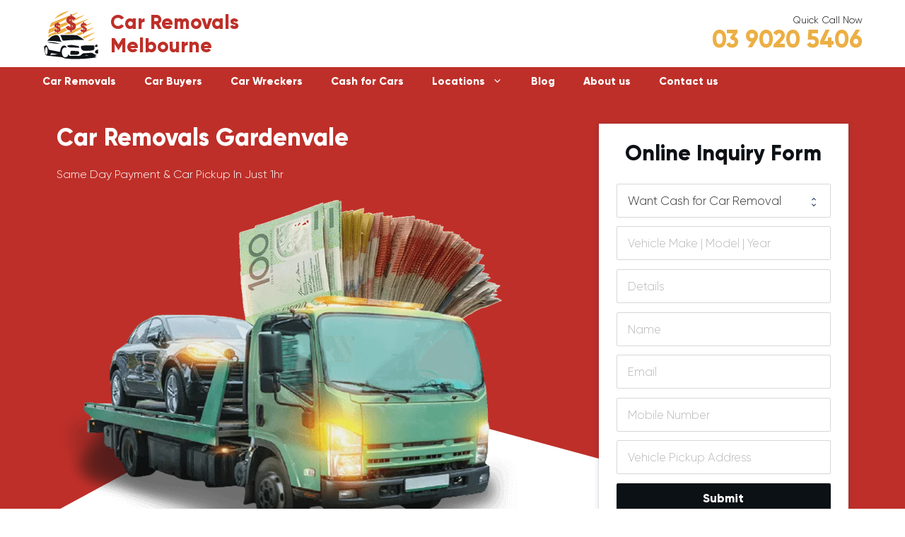

--- FILE ---
content_type: text/html; charset=UTF-8
request_url: https://www.car-removals-melbourne.com.au/Gardenvale/
body_size: 34951
content:
<!DOCTYPE html><html lang="en-AU" prefix="og: https://ogp.me/ns#"><head><meta charset="UTF-8"><link rel="profile" href="https://gmpg.org/xfn/11"><title>Car Removals Gardenvale, Victoria 3185 | Cash for Scrap Cars</title><meta name="description" content="Car Removals Gardenvale Collection, we are professional Cash for Cars Company of scrap cars and recycling in Gardenvale. Sell your Car for Cash or truck in Gardenvale"/><meta name="robots" content="follow, index, max-snippet:-1, max-video-preview:-1, max-image-preview:large"/><link rel="canonical" href="https://www.car-removals-melbourne.com.au/gardenvale/" /><meta property="og:locale" content="en_US" /><meta property="og:type" content="article" /><meta property="og:title" content="Car Removals Gardenvale, Victoria 3185 | Cash for Scrap Cars" /><meta property="og:description" content="Car Removals Gardenvale Collection, we are professional Cash for Cars Company of scrap cars and recycling in Gardenvale. Sell your Car for Cash or truck in Gardenvale" /><meta property="og:url" content="https://www.car-removals-melbourne.com.au/gardenvale/" /><meta property="og:site_name" content="Car Removals Melbourne" /><meta property="article:publisher" content="https://www.facebook.com/Car-Removals-Melbourne-102078155373021" /><meta property="og:image" content="https://www.car-removals-melbourne.com.au/wp-content/uploads/2021/04/social.jpg" /><meta property="og:image:secure_url" content="https://www.car-removals-melbourne.com.au/wp-content/uploads/2021/04/social.jpg" /><meta property="og:image:width" content="1200" /><meta property="og:image:height" content="630" /><meta property="og:image:alt" content="car removals Gardenvale" /><meta property="og:image:type" content="image/jpeg" /><meta property="article:published_time" content="2021-04-22T11:36:45+10:00" /><meta name="twitter:card" content="summary_large_image" /><meta name="twitter:title" content="Car Removals Gardenvale, Victoria 3185 | Cash for Scrap Cars" /><meta name="twitter:description" content="Car Removals Gardenvale Collection, we are professional Cash for Cars Company of scrap cars and recycling in Gardenvale. Sell your Car for Cash or truck in Gardenvale" /><meta name="twitter:image" content="https://www.car-removals-melbourne.com.au/wp-content/uploads/2021/04/social.jpg" /><meta name="twitter:label1" content="Time to read" /><meta name="twitter:data1" content="3 minutes" /> <script type="application/ld+json" class="rank-math-schema">{"@context":"https://schema.org","@graph":[{"@type":"Place","@id":"https://www.car-removals-melbourne.com.au/#place","geo":{"@type":"GeoCoordinates","latitude":"-37.981620","longitude":" 145.222800"},"hasMap":"https://www.google.com/maps/search/?api=1&amp;query=-37.981620, 145.222800","address":{"@type":"PostalAddress","streetAddress":"1/89 Herbert St","addressLocality":"Dandenong","addressRegion":"VIC","postalCode":"3175","addressCountry":"Australia"}},{"@type":["Organization",["AutomotiveBusiness","Organization"]],"@id":"https://www.car-removals-melbourne.com.au/#organization","name":"Car Removals Melbourne","url":"https://www.car-removals-melbourne.com.au/","sameAs":["https://www.facebook.com/Car-Removals-Melbourne-102078155373021"],"email":"info@car-removals-melbourne.com.au","address":{"@type":"PostalAddress","streetAddress":"1/89 Herbert St","addressLocality":"Dandenong","addressRegion":"VIC","postalCode":"3175","addressCountry":"Australia"},"logo":{"@id":"https://www.car-removals-melbourne.com.au/#logo"},"priceRange":"$$$","openingHours":["Monday,Tuesday,Wednesday,Thursday,Friday,Saturday 07:30-23:30"],"location":{"@id":"https://www.car-removals-melbourne.com.au/#place"},"image":{"@id":"https://www.car-removals-melbourne.com.au/#logo"},"telephone":"+61390205406"},{"@type":"WebSite","@id":"https://www.car-removals-melbourne.com.au/#website","url":"https://www.car-removals-melbourne.com.au","name":"Car Removals Melbourne","publisher":{"@id":"https://www.car-removals-melbourne.com.au/#organization"},"inLanguage":"en-AU"},{"@type":"ImageObject","@id":"https://www.car-removals-melbourne.com.au/wp-content/uploads/2021/04/car-removals-Gardenvale-victoria.png","url":"https://www.car-removals-melbourne.com.au/wp-content/uploads/2021/04/car-removals-Gardenvale-victoria.png","width":"653","height":"504","caption":"car removals Gardenvale victoria","inLanguage":"en-AU"},{"@type":"WebPage","@id":"https://www.car-removals-melbourne.com.au/gardenvale/#webpage","url":"https://www.car-removals-melbourne.com.au/gardenvale/","name":"Car Removals Gardenvale, Victoria 3185 | Cash for Scrap Cars","datePublished":"2021-04-22T11:36:45+10:00","dateModified":"2021-04-22T11:36:45+10:00","isPartOf":{"@id":"https://www.car-removals-melbourne.com.au/#website"},"primaryImageOfPage":{"@id":"https://www.car-removals-melbourne.com.au/wp-content/uploads/2021/04/car-removals-Gardenvale-victoria.png"},"inLanguage":"en-AU"},{"@type":"Person","@id":"https://www.car-removals-melbourne.com.au/author/sam4sultan/","name":"Jack Zercho","url":"https://www.car-removals-melbourne.com.au/author/sam4sultan/","image":{"@type":"ImageObject","@id":"https://www.car-removals-melbourne.com.au/wp-content/litespeed/avatar/e2aeb247571e1886a6c9163b17336cd5.jpg?ver=1768975055","url":"https://www.car-removals-melbourne.com.au/wp-content/litespeed/avatar/e2aeb247571e1886a6c9163b17336cd5.jpg?ver=1768975055","caption":"Jack Zercho","inLanguage":"en-AU"},"sameAs":["https://www.car-removals-melbourne.com.au"],"worksFor":{"@id":"https://www.car-removals-melbourne.com.au/#organization"}},{"@type":"Article","headline":"Car Removals Gardenvale, Victoria 3185 | Cash for Scrap Cars","keywords":"car removals Gardenvale,cash for cars Gardenvale","datePublished":"2021-04-22T11:36:45+10:00","dateModified":"2021-04-22T11:36:45+10:00","author":{"@id":"https://www.car-removals-melbourne.com.au/author/sam4sultan/","name":"Jack Zercho"},"publisher":{"@id":"https://www.car-removals-melbourne.com.au/#organization"},"description":"Car Removals Gardenvale Collection, we are professional Cash for Cars Company of scrap cars and recycling in Gardenvale. Sell your Car for Cash or truck in Gardenvale","name":"Car Removals Gardenvale, Victoria 3185 | Cash for Scrap Cars","@id":"https://www.car-removals-melbourne.com.au/gardenvale/#richSnippet","isPartOf":{"@id":"https://www.car-removals-melbourne.com.au/gardenvale/#webpage"},"image":{"@id":"https://www.car-removals-melbourne.com.au/wp-content/uploads/2021/04/car-removals-Gardenvale-victoria.png"},"inLanguage":"en-AU","mainEntityOfPage":{"@id":"https://www.car-removals-melbourne.com.au/gardenvale/#webpage"}}]}</script> <link rel="alternate" type="application/rss+xml" title="Car Removals Melbourne &raquo; Feed" href="https://www.car-removals-melbourne.com.au/feed/" /><link rel="alternate" type="application/rss+xml" title="Car Removals Melbourne &raquo; Comments Feed" href="https://www.car-removals-melbourne.com.au/comments/feed/" /><link rel="alternate" title="oEmbed (JSON)" type="application/json+oembed" href="https://www.car-removals-melbourne.com.au/wp-json/oembed/1.0/embed?url=https%3A%2F%2Fwww.car-removals-melbourne.com.au%2Fgardenvale%2F" /><link rel="alternate" title="oEmbed (XML)" type="text/xml+oembed" href="https://www.car-removals-melbourne.com.au/wp-json/oembed/1.0/embed?url=https%3A%2F%2Fwww.car-removals-melbourne.com.au%2Fgardenvale%2F&#038;format=xml" /><style id='wp-img-auto-sizes-contain-inline-css'>img:is([sizes=auto i],[sizes^="auto," i]){contain-intrinsic-size:3000px 1500px}
/*# sourceURL=wp-img-auto-sizes-contain-inline-css */</style><style id="litespeed-ccss">h1{overflow-wrap:break-word}ul{overflow-wrap:break-word}p{overflow-wrap:break-word}:root{--wp--preset--font-size--normal:16px;--wp--preset--font-size--huge:42px}.screen-reader-text{border:0;clip:rect(1px,1px,1px,1px);-webkit-clip-path:inset(50%);clip-path:inset(50%);height:1px;margin:-1px;overflow:hidden;padding:0;position:absolute;width:1px;word-wrap:normal!important}body{--wp--preset--color--black:#000;--wp--preset--color--cyan-bluish-gray:#abb8c3;--wp--preset--color--white:#fff;--wp--preset--color--pale-pink:#f78da7;--wp--preset--color--vivid-red:#cf2e2e;--wp--preset--color--luminous-vivid-orange:#ff6900;--wp--preset--color--luminous-vivid-amber:#fcb900;--wp--preset--color--light-green-cyan:#7bdcb5;--wp--preset--color--vivid-green-cyan:#00d084;--wp--preset--color--pale-cyan-blue:#8ed1fc;--wp--preset--color--vivid-cyan-blue:#0693e3;--wp--preset--color--vivid-purple:#9b51e0;--wp--preset--gradient--vivid-cyan-blue-to-vivid-purple:linear-gradient(135deg,rgba(6,147,227,1) 0%,#9b51e0 100%);--wp--preset--gradient--light-green-cyan-to-vivid-green-cyan:linear-gradient(135deg,#7adcb4 0%,#00d082 100%);--wp--preset--gradient--luminous-vivid-amber-to-luminous-vivid-orange:linear-gradient(135deg,rgba(252,185,0,1) 0%,rgba(255,105,0,1) 100%);--wp--preset--gradient--luminous-vivid-orange-to-vivid-red:linear-gradient(135deg,rgba(255,105,0,1) 0%,#cf2e2e 100%);--wp--preset--gradient--very-light-gray-to-cyan-bluish-gray:linear-gradient(135deg,#eee 0%,#a9b8c3 100%);--wp--preset--gradient--cool-to-warm-spectrum:linear-gradient(135deg,#4aeadc 0%,#9778d1 20%,#cf2aba 40%,#ee2c82 60%,#fb6962 80%,#fef84c 100%);--wp--preset--gradient--blush-light-purple:linear-gradient(135deg,#ffceec 0%,#9896f0 100%);--wp--preset--gradient--blush-bordeaux:linear-gradient(135deg,#fecda5 0%,#fe2d2d 50%,#6b003e 100%);--wp--preset--gradient--luminous-dusk:linear-gradient(135deg,#ffcb70 0%,#c751c0 50%,#4158d0 100%);--wp--preset--gradient--pale-ocean:linear-gradient(135deg,#fff5cb 0%,#b6e3d4 50%,#33a7b5 100%);--wp--preset--gradient--electric-grass:linear-gradient(135deg,#caf880 0%,#71ce7e 100%);--wp--preset--gradient--midnight:linear-gradient(135deg,#020381 0%,#2874fc 100%);--wp--preset--duotone--dark-grayscale:url('#wp-duotone-dark-grayscale');--wp--preset--duotone--grayscale:url('#wp-duotone-grayscale');--wp--preset--duotone--purple-yellow:url('#wp-duotone-purple-yellow');--wp--preset--duotone--blue-red:url('#wp-duotone-blue-red');--wp--preset--duotone--midnight:url('#wp-duotone-midnight');--wp--preset--duotone--magenta-yellow:url('#wp-duotone-magenta-yellow');--wp--preset--duotone--purple-green:url('#wp-duotone-purple-green');--wp--preset--duotone--blue-orange:url('#wp-duotone-blue-orange');--wp--preset--font-size--small:13px;--wp--preset--font-size--medium:20px;--wp--preset--font-size--large:36px;--wp--preset--font-size--x-large:42px}@-webkit-keyframes loadAnimate{0%{-webkit-transform:rotate(0);transform:rotate(0)}100%{-webkit-transform:rotate(360deg);transform:rotate(360deg)}}@keyframes loadAnimate{0%{-webkit-transform:rotate(0);transform:rotate(0)}100%{-webkit-transform:rotate(360deg);transform:rotate(360deg)}}.width-100{width:100%}.formcraft-css .formcraft-icon{font-family:'Material Icons'!important;font-weight:400;font-style:normal;font-size:110%;line-height:1;display:inline-block;text-transform:none;letter-spacing:normal;word-wrap:normal;white-space:nowrap;direction:ltr;vertical-align:text-bottom;-webkit-font-smoothing:antialiased;text-rendering:optimizeLegibility;-moz-osx-font-smoothing:grayscale;font-feature-settings:'liga'}.formcraft-css{line-height:1.35;-ms-text-size-adjust:100%;-webkit-text-size-adjust:100%}.formcraft-css button,.formcraft-css input,.formcraft-css select{font-family:inherit;font-size:inherit;line-height:1.3;text-transform:none;font-weight:400;margin:0;outline:0}.formcraft-css ::-webkit-input-placeholder{color:#bbb}.formcraft-css ::-moz-placeholder{color:#bbb}.formcraft-css :-ms-input-placeholder{color:#bbb}.formcraft-css :-moz-placeholder{color:#bbb}.formcraft-css select{height:auto;color:inherit;box-shadow:none;border:0;margin:0;-webkit-appearance:none;-moz-appearance:none;text-indent:.01px;text-overflow:'';background-image:url([data-uri]);background-repeat:no-repeat;background-size:6px;background-position:92% 54%;background-position:right 1.2em top 55%;background-color:transparent}.formcraft-css [type=submit]::-moz-focus-inner,.formcraft-css button::-moz-focus-inner{border-style:none;padding:0}@-webkit-keyframes loadAnimate{0%{-webkit-transform:rotate(0);transform:rotate(0)}100%{-webkit-transform:rotate(360deg);transform:rotate(360deg)}}@keyframes loadAnimate{0%{-webkit-transform:rotate(0);transform:rotate(0)}100%{-webkit-transform:rotate(360deg);transform:rotate(360deg)}}html .formcraft-css .prev-next{display:none;width:100%;letter-spacing:-4px;border-radius:2px;overflow:hidden;box-shadow:0 0 0 .5px rgba(0,20,40,.1),0 2px 8px 0 rgba(50,55,90,.2);margin:15px auto;background:#fff}html .formcraft-css .prev-next>div{display:inline-block;width:49.5%;letter-spacing:0;text-align:center}html .formcraft-css .prev-next>div span{display:block;padding:15px;font-size:.87em;text-transform:uppercase;font-weight:600;letter-spacing:.6px}html .formcraft-css .prev-next>div span.inactive{opacity:.5}html .formcraft-css .prev-next>div:last-child{border-left:1px solid #e8e8e8;box-sizing:border-box;float:right}html .formcraft-css .fc-pagination-cover{text-align:center;height:130px;display:none;position:relative;max-width:100%}html .formcraft-css .fc-pagination{white-space:nowrap;text-align:center;position:relative;display:block;padding:12px 0;margin:0 auto;max-width:100%}html .formcraft-css .fc-pagination>div{display:inline-block;padding:0 15px;position:relative;z-index:101;vertical-align:top;color:#999}html .formcraft-css .fc-pagination>div:after{position:absolute;border-top:2px solid rgba(255,255,255,.8);top:25px;width:100%;height:2px;content:'';left:0;z-index:101}html .formcraft-css .fc-pagination>div:first-child:after{width:110px;left:50%;margin-left:-15px}html .formcraft-css .fc-pagination>div:last-child:after{width:110px;right:50%;left:auto;margin-right:-15px}html .formcraft-css .fc-pagination .page-number{font-weight:700;display:inline-block;background-color:#fff;border-radius:3px;padding:5px;margin-bottom:10px;margin-top:10px;min-width:30px;position:relative;z-index:103;border-width:0;box-shadow:0 0 0 .5px rgba(0,20,40,.1),0 2px 8px 0 rgba(50,55,90,.2);border:1px solid transparent;box-sizing:border-box;-moz-box-sizing:border-box}html .formcraft-css .fc-pagination .page-name{display:block;font-size:.88em;letter-spacing:.4px;font-weight:600;width:110px;text-transform:uppercase;padding:5px 0;white-space:normal}html .formcraft-css .fc-form{background:#fff;box-shadow:0 0 0 .5px rgba(0,20,40,.1),0 2px 8px 0 rgba(50,55,90,.2);border-radius:3px;letter-spacing:-4px;text-align:left;margin:0 auto;min-width:140px;box-sizing:border-box;-moz-box-sizing:border-box;position:relative;max-width:100%}html .formcraft-css .fc-form.icons-hide-true .form-element .field-cover div .formcraft-icon{display:none}html .formcraft-css .fc-form .form-page-content{padding:1.5em;padding-right:0;padding-bottom:0}html .formcraft-css .fc-form .form-page-content .form-element-type-heading{top:-.75em;position:relative}html .formcraft-css .fc-form .form-page-content .form-element-type-heading:first-child .heading-cover{border-radius:2px 2px 0 0;padding-bottom:1.5em;padding-top:.75em}html .formcraft-css .fc-form .form-page-content .form-element-type-heading:first-child{margin-top:-.75em}html .formcraft-css .fc-form.label-placeholder .field-cover>span{display:none}html .formcraft-css .fc-form.label-placeholder .field-cover>div{width:100%;display:block}html .formcraft-css .fc-form.remove-asterisk-true .form-element.is-required-true .field-cover>span>span:first-child>span:after{content:none}html .formcraft-css .fc-form .form-element.is-required-true .field-cover>span>span:first-child>span{position:relative}html .formcraft-css .fc-form .form-element.is-required-true .field-cover .main-label>span:after{content:'*';position:absolute;color:red;top:-3px;right:-6px}html .formcraft-css .fc-form .field-cover{letter-spacing:-4px}html .formcraft-css .fc-form .field-cover>div{position:relative}html .formcraft-css .fc-form .field-cover>div,html .formcraft-css .fc-form .field-cover>span{letter-spacing:0;display:inline-block;box-sizing:border-box;-moz-box-sizing:border-box}html .formcraft-css .fc-form .field-cover>span{width:30%;text-align:right;padding-right:9px;vertical-align:top;display:inline-block;position:relative;font-weight:600}html .formcraft-css .fc-form .field-cover>span>span{display:block;width:100%;line-height:1.45em}html .formcraft-css .fc-form .field-cover>span span.sub-label{font-weight:400;position:relative;font-style:italic;font-size:.9em;margin-top:-1px;opacity:.8}html .formcraft-css .fc-form .field-cover .sub-label-false{top:.7em}html .formcraft-css .fc-form .field-cover .sub-label-false span.sub-label{display:none}html .formcraft-css .fc-form .field-cover>div{width:70%;display:inline-block;text-align:left}html .formcraft-css .fc-form .field-cover>div input[type=text],html .formcraft-css .fc-form .field-cover>div select{width:100%;margin:0}html .formcraft-css .fc-form .form-element{position:relative;display:inline-block;letter-spacing:0;vertical-align:top;opacity:1;border-radius:2px;z-index:101;border:0;float:none!important;overflow:visible}html .formcraft-css .fc-form .form-element .form-element-html input[type=text],html .formcraft-css .fc-form .form-element .form-element-html select{box-sizing:border-box;padding:.72em .9em .65em;border-radius:2px;border:1px solid #d6d8d9;background-color:#fafafa;line-height:1.4em;font-family:inherit;height:auto;box-shadow:none;-webkit-box-shadow:none;-webkit-appearance:none;font-size:inherit}html .formcraft-css .fc-form .form-element .form-element-html input[type=text]{background-image:none!important}html .formcraft-css .fc-form .form-element .error{display:none;position:absolute;top:-4px;z-index:103;font-size:.85em;line-height:8px;margin:0;padding:0;border:0;margin-top:0;background:#fff;right:30px;color:red;-webkit-animation:fadeInRight .3s ease-out;animation:fadeInRight .3s ease-out}html .formcraft-css .fc-form .form-element .form-element-html{padding:1.5em;padding-left:0;padding-top:0}html .formcraft-css .fc-form .form-element .field-cover{position:relative;display:block}html .formcraft-css .fc-form .form-element .field-cover.heading-cover .bold-true{font-weight:700}html .formcraft-css .fc-form .form-element .field-cover.heading-cover>div{line-height:normal;width:100%}html .formcraft-css .fc-form .form-element .field-cover.heading-cover{white-space:pre-wrap;position:relative;margin:0 -1.5em;padding:.75em 1.5em;padding-bottom:1.5em;line-height:1.5em;margin-bottom:-1.5em}html .formcraft-css .fc-form .form-element .field-cover .formcraft-icon{position:absolute;right:0;top:0;line-height:1.4em;font-size:1.25em;margin:.45em 12px;width:1.1em;color:inherit;background-color:transparent}html .formcraft-css .fc-form .form-element .submit-response{display:block;text-align:center}html .formcraft-css .fc-form .form-element .required_field{opacity:0}html .formcraft-css .fc-form .form-element .submit-cover{float:none!important;margin:0}html .formcraft-css .fc-form .form-element .submit-cover.align-center{text-align:center}html .formcraft-css .fc-form .form-element .submit-cover.align-center .submit-button{margin-left:auto;margin-right:auto}html .formcraft-css .fc-form .form-element .submit-cover .loading-icon{height:22px;font-size:22px;text-align:center;margin:0;line-height:.95em}html .formcraft-css .fc-form .form-element .submit-cover .spin-cover,html .formcraft-css .fc-form .form-element .submit-cover .spin-cover:after{border-radius:100%;width:1.2em;height:1.2em;display:inline-block}html .formcraft-css .fc-form .form-element .submit-cover .spin-cover{opacity:0;margin:0;font-size:12px;position:absolute;right:2em;top:50%;margin-top:-.55em;text-indent:-9999em;border-top:2px solid #fff;border-right:2px solid #fff;border-bottom:2px solid #fff;border-left:2px solid transparent;-webkit-transform:translateZ(0);-ms-transform:translateZ(0);transform:translateZ(0);-webkit-animation:loadAnimate 1.1s infinite linear;animation:loadAnimate 1.1s infinite linear;display:none}html .formcraft-css .fc-form .form-element .submit-cover .loading-icon:before{left:0;line-height:1em}html .formcraft-css .fc-form .form-element .submit-cover .submit-button{box-shadow:none;height:auto;font-size:1em;line-height:1.5em;position:relative;text-transform:none;margin:0 auto;padding:9px 18px;border:0;border-radius:2px;width:auto;font-weight:600;font-family:inherit;letter-spacing:0;white-space:nowrap}html .formcraft-css .fc-form .form-element .dropdown-cover.autocomplete-type- select{display:block!important}html .formcraft-css .fc-form .form-element .dropdown-cover.autocomplete-type- input{display:none!important}html .formcraft-css .fc-form .form-element .submit-cover.wide-true .submit-button{width:100%}.form-live{width:100%}.form-live .form-cover{-webkit-perspective:750px;perspective:750px}@media (max-width:480px){html body .form-live{overflow:hidden}html .formcraft-css .fc-pagination-cover{left:0;margin-left:0}html body .fc-form .form-element{width:100%!important}}body,h1,html,li,p,ul{margin:0;padding:0;border:0}html{font-family:sans-serif;-webkit-text-size-adjust:100%;-ms-text-size-adjust:100%;-webkit-font-smoothing:antialiased;-moz-osx-font-smoothing:grayscale}html{box-sizing:border-box}*,:after,:before{box-sizing:inherit}button,input,select{font-family:inherit;font-size:100%;margin:0}::-moz-focus-inner{border-style:none;padding:0}:-moz-focusring{outline:1px dotted ButtonText}body,button,input,select{font-family:-apple-system,system-ui,BlinkMacSystemFont,"Segoe UI",Helvetica,Arial,sans-serif,"Apple Color Emoji","Segoe UI Emoji","Segoe UI Symbol";font-weight:400;text-transform:none;font-size:17px;line-height:1.5}p{margin-bottom:1.5em}h1{font-family:inherit;font-size:100%;font-style:inherit;font-weight:inherit}h1{font-size:42px;margin-bottom:20px;line-height:1.2em;font-weight:400;text-transform:none}ul{margin:0 0 1.5em 3em}ul{list-style:disc}li>ul{margin-bottom:0;margin-left:1.5em}i{font-style:italic}img{height:auto;max-width:100%}button{background:#55555e;color:#fff;border:1px solid transparent;-webkit-appearance:button;padding:10px 20px}input[type=text],select{border:1px solid;border-radius:0;padding:10px 15px;max-width:100%}a,a:visited{text-decoration:none}.button{padding:10px 20px;display:inline-block}.screen-reader-text{border:0;clip:rect(1px,1px,1px,1px);-webkit-clip-path:inset(50%);clip-path:inset(50%);height:1px;margin:-1px;overflow:hidden;padding:0;position:absolute!important;width:1px;word-wrap:normal!important}.main-navigation{z-index:100;padding:0;clear:both;display:block}.main-navigation a{display:block;text-decoration:none;font-weight:400;text-transform:none;font-size:15px}.main-navigation ul{list-style:none;margin:0;padding-left:0}.main-navigation .main-nav ul li a{padding-left:20px;padding-right:20px;line-height:60px}.inside-navigation{position:relative}.main-navigation .inside-navigation{display:flex;align-items:center;flex-wrap:wrap;justify-content:space-between}.main-navigation .main-nav>ul{display:flex;flex-wrap:wrap;align-items:center}.main-navigation li{position:relative}.main-navigation ul ul{display:block;box-shadow:1px 1px 0 rgba(0,0,0,.1);float:left;position:absolute;left:-99999px;opacity:0;z-index:99999;width:200px;text-align:left;top:auto;height:0;overflow:hidden}.main-navigation ul ul a{display:block}.main-navigation ul ul li{width:100%}.main-navigation .main-nav ul ul li a{line-height:normal;padding:10px 20px;font-size:14px}.main-navigation .main-nav ul li.menu-item-has-children>a{padding-right:0;position:relative}.menu-item-has-children .dropdown-menu-toggle{display:inline-block;height:100%;clear:both;padding-right:20px;padding-left:10px}.menu-item-has-children ul .dropdown-menu-toggle{padding-top:10px;padding-bottom:10px;margin-top:-10px}nav ul ul .menu-item-has-children .dropdown-menu-toggle{float:right}.site-header{position:relative}.inside-header{padding:20px 40px}.main-title{margin:0;font-size:25px;line-height:1.2em;word-wrap:break-word;font-weight:700;text-transform:none}.site-logo{display:inline-block;max-width:100%}.site-header .header-image{vertical-align:middle}.inside-header{display:flex;align-items:center}.header-widget{margin-left:auto}.site-branding-container{display:inline-flex;align-items:center;text-align:left;flex-shrink:0}.site-branding-container .site-logo{margin-right:1em}.grid-container{margin-left:auto;margin-right:auto;max-width:1200px}.gp-icon{display:inline-flex;align-self:center}.gp-icon svg{height:1em;width:1em;top:.125em;position:relative;fill:currentColor}.icon-menu-bars svg:nth-child(2){display:none}.menu-toggle{display:none}.menu-toggle{padding:0 20px;line-height:60px;margin:0;font-weight:400;text-transform:none;font-size:15px}.menu-toggle .mobile-menu{padding-left:3px}.menu-toggle .gp-icon+.mobile-menu{padding-left:9px}button.menu-toggle{background-color:transparent;flex-grow:1;border:0;text-align:center}@media (max-width:768px){.inside-header{flex-direction:column;text-align:center}.site-header .header-widget{margin-top:1.5em;margin-left:auto;margin-right:auto;text-align:center}}@media (max-width:768px){.main-navigation .menu-toggle{display:block}.main-navigation ul,.main-navigation:not(.slideout-navigation):not(.toggled) .main-nav>ul{display:none}}.gb-container .gb-shape{position:absolute;overflow:hidden;line-height:0}.gb-container .gb-shape svg{fill:currentColor}.gb-container-20738e24{background-color:#be2f29;position:relative}.gb-container-20738e24>.gb-inside-container{padding:40px;max-width:1200px;margin-left:auto;margin-right:auto}.gb-container-20738e24>.gb-shapes .gb-shape-1{color:#fff;z-index:1;left:0;right:0;bottom:-1px}.gb-container-20738e24>.gb-shapes .gb-shape-1 svg{height:300px;width:calc(100% + 1.3px);position:relative;left:50%;transform:translateX(-50%);min-width:100%}.gb-container-43b8613a>.gb-inside-container{padding:0;z-index:10;position:relative}.gb-grid-wrapper>.gb-grid-column-43b8613a{width:66.66%}.gb-container-12b75c36>.gb-inside-container{padding:0;z-index:10;position:relative}.gb-grid-wrapper>.gb-grid-column-12b75c36{width:33.33%}.gb-grid-wrapper{display:flex;flex-wrap:wrap}.gb-grid-wrapper>.gb-grid-column>.gb-container{display:flex;flex-direction:column;height:100%}.gb-grid-column{box-sizing:border-box}.gb-grid-wrapper-f9287d08{margin-left:-30px}.gb-grid-wrapper-f9287d08>.gb-grid-column{padding-left:30px}h1.gb-headline-010d6868{color:#fff}p.gb-headline-105abe7b{color:#fff}@media (max-width:767px){.gb-grid-wrapper>.gb-grid-column-43b8613a{width:100%}.gb-grid-wrapper>.gb-grid-column-12b75c36{width:100%}}body{background-color:#fff;color:#222}a{color:#be2f29}.site-header .header-image{width:80px}body,button,input,select{font-family:"Gilroy";font-size:16px}body{line-height:1.5}.main-title{text-transform:capitalize;font-size:28px}.main-navigation a,.menu-toggle{font-weight:700}.main-navigation .main-nav ul ul li a{font-size:14px}button:not(.menu-toggle),.button{font-size:16px}h1{font-weight:700;font-size:34px}@media (max-width:768px){.main-title{font-size:20px}h1{font-size:31px}}.site-header{background-color:#fff}.main-title a{color:#be2f29}.main-navigation,.main-navigation ul ul{background-color:#be2f29}.main-navigation .main-nav ul li a,.menu-toggle{color:#fff}.main-navigation ul ul{background-color:#0c1115}.main-navigation .main-nav ul ul li a{color:#fff}h1{color:#be2f29}input[type=text],select{color:#666;background-color:#fafafa;border-color:#ccc}button{color:#fff;background-color:#55555e}.inside-header{padding:10px 20px}.nav-below-header .main-navigation .inside-navigation.grid-container{padding:0}.main-navigation .main-nav ul li a,.menu-toggle{line-height:40px}.main-navigation ul ul{width:220px}@media (max-width:768px){.inside-header{padding-top:0;padding-right:0;padding-bottom:0;padding-left:0}}body{overflow-x:hidden}.main-title{max-width:190px}.site-logo{display:inline-block;height:75px}.site-branding{-webkit-touch-callout:none}a.phonecall{display:block;font-size:34px;line-height:40px;font-weight:700;color:#ecaf44;text-align:center}span.txt{color:#191414;line-height:16px;display:block;font-size:14px;text-align:right}@media (min-width:769px){nav .main-nav .mega-menu{position:static}nav .main-nav .mega-menu>ul{position:absolute;width:100%;left:0!important;display:flex;flex-wrap:wrap}nav .main-nav .mega-menu>ul>li>a{font-weight:700}nav .main-nav .mega-menu>ul>li{display:inline-block;width:25%;vertical-align:top}nav .main-nav .mega-menu.mega-menu-col-5>ul>li{width:20%}nav .main-nav .mega-menu ul ul{background-color:transparent!important;color:inherit;color:#fff}nav .main-nav .mega-menu ul .sub-menu{position:static;display:block;opacity:1;visibility:visible;width:100%;box-shadow:0 0 0;left:0;height:auto}nav .main-nav .mega-menu .sub-menu .menu-item-has-children .dropdown-menu-toggle{display:none}}.form-cover{border:4px #fff soild!important}html .formcraft-css .fc-form{border-radius:0}html .formcraft-css .fc-form .form-element .form-element-html{padding:.75em 1.5em;padding-top:1.5em;padding-left:1.5em;padding-left:0;padding-top:0}.formcraft-css .fc-form.fc-form-1 .form-element .submit-cover .submit-button,.formcraft-css .fc-form.fc-form-1 .form-element .field-cover .button{background:#0c1115;color:#fff}.formcraft-css .fc-form.fc-form-1 .form-element .field-cover input[type=text],.formcraft-css .fc-form.fc-form-1 .form-element .field-cover select{color:#333}.formcraft-css .fc-form.fc-form-1 .form-element .field-cover input[type=text],.formcraft-css .fc-form.fc-form-1 .form-element .field-cover select{background-color:#fff}.formcraft-css .fc-form.fc-form-1{font-family:inherit}</style><script src="[data-uri]" defer></script> <link data-asynced="1" as="style" onload="this.onload=null;this.rel='stylesheet'"  rel='preload' id='wp-block-library-css' href='https://www.car-removals-melbourne.com.au/wp-includes/css/dist/block-library/style.min.css' media='all' /><noscript><link rel='stylesheet' href='https://www.car-removals-melbourne.com.au/wp-includes/css/dist/block-library/style.min.css' media='all' /></noscript><style id='wp-block-heading-inline-css'>h1:where(.wp-block-heading).has-background,h2:where(.wp-block-heading).has-background,h3:where(.wp-block-heading).has-background,h4:where(.wp-block-heading).has-background,h5:where(.wp-block-heading).has-background,h6:where(.wp-block-heading).has-background{padding:1.25em 2.375em}h1.has-text-align-left[style*=writing-mode]:where([style*=vertical-lr]),h1.has-text-align-right[style*=writing-mode]:where([style*=vertical-rl]),h2.has-text-align-left[style*=writing-mode]:where([style*=vertical-lr]),h2.has-text-align-right[style*=writing-mode]:where([style*=vertical-rl]),h3.has-text-align-left[style*=writing-mode]:where([style*=vertical-lr]),h3.has-text-align-right[style*=writing-mode]:where([style*=vertical-rl]),h4.has-text-align-left[style*=writing-mode]:where([style*=vertical-lr]),h4.has-text-align-right[style*=writing-mode]:where([style*=vertical-rl]),h5.has-text-align-left[style*=writing-mode]:where([style*=vertical-lr]),h5.has-text-align-right[style*=writing-mode]:where([style*=vertical-rl]),h6.has-text-align-left[style*=writing-mode]:where([style*=vertical-lr]),h6.has-text-align-right[style*=writing-mode]:where([style*=vertical-rl]){rotate:180deg}
/*# sourceURL=https://www.car-removals-melbourne.com.au/wp-includes/blocks/heading/style.min.css */</style><style id='wp-block-list-inline-css'>ol,ul{box-sizing:border-box}:root :where(.wp-block-list.has-background){padding:1.25em 2.375em}
/*# sourceURL=https://www.car-removals-melbourne.com.au/wp-includes/blocks/list/style.min.css */</style><style id='wp-block-paragraph-inline-css'>.is-small-text{font-size:.875em}.is-regular-text{font-size:1em}.is-large-text{font-size:2.25em}.is-larger-text{font-size:3em}.has-drop-cap:not(:focus):first-letter{float:left;font-size:8.4em;font-style:normal;font-weight:100;line-height:.68;margin:.05em .1em 0 0;text-transform:uppercase}body.rtl .has-drop-cap:not(:focus):first-letter{float:none;margin-left:.1em}p.has-drop-cap.has-background{overflow:hidden}:root :where(p.has-background){padding:1.25em 2.375em}:where(p.has-text-color:not(.has-link-color)) a{color:inherit}p.has-text-align-left[style*="writing-mode:vertical-lr"],p.has-text-align-right[style*="writing-mode:vertical-rl"]{rotate:180deg}
/*# sourceURL=https://www.car-removals-melbourne.com.au/wp-includes/blocks/paragraph/style.min.css */</style><style id='global-styles-inline-css'>:root{--wp--preset--aspect-ratio--square: 1;--wp--preset--aspect-ratio--4-3: 4/3;--wp--preset--aspect-ratio--3-4: 3/4;--wp--preset--aspect-ratio--3-2: 3/2;--wp--preset--aspect-ratio--2-3: 2/3;--wp--preset--aspect-ratio--16-9: 16/9;--wp--preset--aspect-ratio--9-16: 9/16;--wp--preset--color--black: #000000;--wp--preset--color--cyan-bluish-gray: #abb8c3;--wp--preset--color--white: #ffffff;--wp--preset--color--pale-pink: #f78da7;--wp--preset--color--vivid-red: #cf2e2e;--wp--preset--color--luminous-vivid-orange: #ff6900;--wp--preset--color--luminous-vivid-amber: #fcb900;--wp--preset--color--light-green-cyan: #7bdcb5;--wp--preset--color--vivid-green-cyan: #00d084;--wp--preset--color--pale-cyan-blue: #8ed1fc;--wp--preset--color--vivid-cyan-blue: #0693e3;--wp--preset--color--vivid-purple: #9b51e0;--wp--preset--gradient--vivid-cyan-blue-to-vivid-purple: linear-gradient(135deg,rgb(6,147,227) 0%,rgb(155,81,224) 100%);--wp--preset--gradient--light-green-cyan-to-vivid-green-cyan: linear-gradient(135deg,rgb(122,220,180) 0%,rgb(0,208,130) 100%);--wp--preset--gradient--luminous-vivid-amber-to-luminous-vivid-orange: linear-gradient(135deg,rgb(252,185,0) 0%,rgb(255,105,0) 100%);--wp--preset--gradient--luminous-vivid-orange-to-vivid-red: linear-gradient(135deg,rgb(255,105,0) 0%,rgb(207,46,46) 100%);--wp--preset--gradient--very-light-gray-to-cyan-bluish-gray: linear-gradient(135deg,rgb(238,238,238) 0%,rgb(169,184,195) 100%);--wp--preset--gradient--cool-to-warm-spectrum: linear-gradient(135deg,rgb(74,234,220) 0%,rgb(151,120,209) 20%,rgb(207,42,186) 40%,rgb(238,44,130) 60%,rgb(251,105,98) 80%,rgb(254,248,76) 100%);--wp--preset--gradient--blush-light-purple: linear-gradient(135deg,rgb(255,206,236) 0%,rgb(152,150,240) 100%);--wp--preset--gradient--blush-bordeaux: linear-gradient(135deg,rgb(254,205,165) 0%,rgb(254,45,45) 50%,rgb(107,0,62) 100%);--wp--preset--gradient--luminous-dusk: linear-gradient(135deg,rgb(255,203,112) 0%,rgb(199,81,192) 50%,rgb(65,88,208) 100%);--wp--preset--gradient--pale-ocean: linear-gradient(135deg,rgb(255,245,203) 0%,rgb(182,227,212) 50%,rgb(51,167,181) 100%);--wp--preset--gradient--electric-grass: linear-gradient(135deg,rgb(202,248,128) 0%,rgb(113,206,126) 100%);--wp--preset--gradient--midnight: linear-gradient(135deg,rgb(2,3,129) 0%,rgb(40,116,252) 100%);--wp--preset--font-size--small: 13px;--wp--preset--font-size--medium: 20px;--wp--preset--font-size--large: 36px;--wp--preset--font-size--x-large: 42px;--wp--preset--spacing--20: 0.44rem;--wp--preset--spacing--30: 0.67rem;--wp--preset--spacing--40: 1rem;--wp--preset--spacing--50: 1.5rem;--wp--preset--spacing--60: 2.25rem;--wp--preset--spacing--70: 3.38rem;--wp--preset--spacing--80: 5.06rem;--wp--preset--shadow--natural: 6px 6px 9px rgba(0, 0, 0, 0.2);--wp--preset--shadow--deep: 12px 12px 50px rgba(0, 0, 0, 0.4);--wp--preset--shadow--sharp: 6px 6px 0px rgba(0, 0, 0, 0.2);--wp--preset--shadow--outlined: 6px 6px 0px -3px rgb(255, 255, 255), 6px 6px rgb(0, 0, 0);--wp--preset--shadow--crisp: 6px 6px 0px rgb(0, 0, 0);}:where(.is-layout-flex){gap: 0.5em;}:where(.is-layout-grid){gap: 0.5em;}body .is-layout-flex{display: flex;}.is-layout-flex{flex-wrap: wrap;align-items: center;}.is-layout-flex > :is(*, div){margin: 0;}body .is-layout-grid{display: grid;}.is-layout-grid > :is(*, div){margin: 0;}:where(.wp-block-columns.is-layout-flex){gap: 2em;}:where(.wp-block-columns.is-layout-grid){gap: 2em;}:where(.wp-block-post-template.is-layout-flex){gap: 1.25em;}:where(.wp-block-post-template.is-layout-grid){gap: 1.25em;}.has-black-color{color: var(--wp--preset--color--black) !important;}.has-cyan-bluish-gray-color{color: var(--wp--preset--color--cyan-bluish-gray) !important;}.has-white-color{color: var(--wp--preset--color--white) !important;}.has-pale-pink-color{color: var(--wp--preset--color--pale-pink) !important;}.has-vivid-red-color{color: var(--wp--preset--color--vivid-red) !important;}.has-luminous-vivid-orange-color{color: var(--wp--preset--color--luminous-vivid-orange) !important;}.has-luminous-vivid-amber-color{color: var(--wp--preset--color--luminous-vivid-amber) !important;}.has-light-green-cyan-color{color: var(--wp--preset--color--light-green-cyan) !important;}.has-vivid-green-cyan-color{color: var(--wp--preset--color--vivid-green-cyan) !important;}.has-pale-cyan-blue-color{color: var(--wp--preset--color--pale-cyan-blue) !important;}.has-vivid-cyan-blue-color{color: var(--wp--preset--color--vivid-cyan-blue) !important;}.has-vivid-purple-color{color: var(--wp--preset--color--vivid-purple) !important;}.has-black-background-color{background-color: var(--wp--preset--color--black) !important;}.has-cyan-bluish-gray-background-color{background-color: var(--wp--preset--color--cyan-bluish-gray) !important;}.has-white-background-color{background-color: var(--wp--preset--color--white) !important;}.has-pale-pink-background-color{background-color: var(--wp--preset--color--pale-pink) !important;}.has-vivid-red-background-color{background-color: var(--wp--preset--color--vivid-red) !important;}.has-luminous-vivid-orange-background-color{background-color: var(--wp--preset--color--luminous-vivid-orange) !important;}.has-luminous-vivid-amber-background-color{background-color: var(--wp--preset--color--luminous-vivid-amber) !important;}.has-light-green-cyan-background-color{background-color: var(--wp--preset--color--light-green-cyan) !important;}.has-vivid-green-cyan-background-color{background-color: var(--wp--preset--color--vivid-green-cyan) !important;}.has-pale-cyan-blue-background-color{background-color: var(--wp--preset--color--pale-cyan-blue) !important;}.has-vivid-cyan-blue-background-color{background-color: var(--wp--preset--color--vivid-cyan-blue) !important;}.has-vivid-purple-background-color{background-color: var(--wp--preset--color--vivid-purple) !important;}.has-black-border-color{border-color: var(--wp--preset--color--black) !important;}.has-cyan-bluish-gray-border-color{border-color: var(--wp--preset--color--cyan-bluish-gray) !important;}.has-white-border-color{border-color: var(--wp--preset--color--white) !important;}.has-pale-pink-border-color{border-color: var(--wp--preset--color--pale-pink) !important;}.has-vivid-red-border-color{border-color: var(--wp--preset--color--vivid-red) !important;}.has-luminous-vivid-orange-border-color{border-color: var(--wp--preset--color--luminous-vivid-orange) !important;}.has-luminous-vivid-amber-border-color{border-color: var(--wp--preset--color--luminous-vivid-amber) !important;}.has-light-green-cyan-border-color{border-color: var(--wp--preset--color--light-green-cyan) !important;}.has-vivid-green-cyan-border-color{border-color: var(--wp--preset--color--vivid-green-cyan) !important;}.has-pale-cyan-blue-border-color{border-color: var(--wp--preset--color--pale-cyan-blue) !important;}.has-vivid-cyan-blue-border-color{border-color: var(--wp--preset--color--vivid-cyan-blue) !important;}.has-vivid-purple-border-color{border-color: var(--wp--preset--color--vivid-purple) !important;}.has-vivid-cyan-blue-to-vivid-purple-gradient-background{background: var(--wp--preset--gradient--vivid-cyan-blue-to-vivid-purple) !important;}.has-light-green-cyan-to-vivid-green-cyan-gradient-background{background: var(--wp--preset--gradient--light-green-cyan-to-vivid-green-cyan) !important;}.has-luminous-vivid-amber-to-luminous-vivid-orange-gradient-background{background: var(--wp--preset--gradient--luminous-vivid-amber-to-luminous-vivid-orange) !important;}.has-luminous-vivid-orange-to-vivid-red-gradient-background{background: var(--wp--preset--gradient--luminous-vivid-orange-to-vivid-red) !important;}.has-very-light-gray-to-cyan-bluish-gray-gradient-background{background: var(--wp--preset--gradient--very-light-gray-to-cyan-bluish-gray) !important;}.has-cool-to-warm-spectrum-gradient-background{background: var(--wp--preset--gradient--cool-to-warm-spectrum) !important;}.has-blush-light-purple-gradient-background{background: var(--wp--preset--gradient--blush-light-purple) !important;}.has-blush-bordeaux-gradient-background{background: var(--wp--preset--gradient--blush-bordeaux) !important;}.has-luminous-dusk-gradient-background{background: var(--wp--preset--gradient--luminous-dusk) !important;}.has-pale-ocean-gradient-background{background: var(--wp--preset--gradient--pale-ocean) !important;}.has-electric-grass-gradient-background{background: var(--wp--preset--gradient--electric-grass) !important;}.has-midnight-gradient-background{background: var(--wp--preset--gradient--midnight) !important;}.has-small-font-size{font-size: var(--wp--preset--font-size--small) !important;}.has-medium-font-size{font-size: var(--wp--preset--font-size--medium) !important;}.has-large-font-size{font-size: var(--wp--preset--font-size--large) !important;}.has-x-large-font-size{font-size: var(--wp--preset--font-size--x-large) !important;}
/*# sourceURL=global-styles-inline-css */</style><style id='classic-theme-styles-inline-css'>/*! This file is auto-generated */
.wp-block-button__link{color:#fff;background-color:#32373c;border-radius:9999px;box-shadow:none;text-decoration:none;padding:calc(.667em + 2px) calc(1.333em + 2px);font-size:1.125em}.wp-block-file__button{background:#32373c;color:#fff;text-decoration:none}
/*# sourceURL=/wp-includes/css/classic-themes.min.css */</style><link data-asynced="1" as="style" onload="this.onload=null;this.rel='stylesheet'"  rel='preload' id='formcraft-common-css' href='https://www.car-removals-melbourne.com.au/wp-content/plugins/formcraft3/dist/formcraft-common.css' media='all' /><noscript><link rel='stylesheet' href='https://www.car-removals-melbourne.com.au/wp-content/plugins/formcraft3/dist/formcraft-common.css' media='all' /></noscript><link data-asynced="1" as="style" onload="this.onload=null;this.rel='stylesheet'"  rel='preload' id='formcraft-form-css' href='https://www.car-removals-melbourne.com.au/wp-content/plugins/formcraft3/dist/form.css' media='all' /><noscript><link rel='stylesheet' href='https://www.car-removals-melbourne.com.au/wp-content/plugins/formcraft3/dist/form.css' media='all' /></noscript><link data-asynced="1" as="style" onload="this.onload=null;this.rel='stylesheet'"  rel='preload' id='generate-widget-areas-css' href='https://www.car-removals-melbourne.com.au/wp-content/themes/theme/assets/css/components/widget-areas.min.css' media='all' /><noscript><link rel='stylesheet' href='https://www.car-removals-melbourne.com.au/wp-content/themes/theme/assets/css/components/widget-areas.min.css' media='all' /></noscript><link data-asynced="1" as="style" onload="this.onload=null;this.rel='stylesheet'"  rel='preload' id='generate-style-css' href='https://www.car-removals-melbourne.com.au/wp-content/themes/theme/assets/css/main.min.css' media='all' /><noscript><link rel='stylesheet' href='https://www.car-removals-melbourne.com.au/wp-content/themes/theme/assets/css/main.min.css' media='all' /></noscript><style id='generate-style-inline-css'>.is-right-sidebar{width:30%;}.is-left-sidebar{width:30%;}.site-content .content-area{width:100%;}@media (max-width: 768px){.main-navigation .menu-toggle,.sidebar-nav-mobile:not(#sticky-placeholder){display:block;}.main-navigation ul,.gen-sidebar-nav,.main-navigation:not(.slideout-navigation):not(.toggled) .main-nav > ul,.has-inline-mobile-toggle #site-navigation .inside-navigation > *:not(.navigation-search):not(.main-nav){display:none;}.nav-align-right .inside-navigation,.nav-align-center .inside-navigation{justify-content:space-between;}}
.dynamic-author-image-rounded{border-radius:100%;}.dynamic-featured-image, .dynamic-author-image{vertical-align:middle;}.one-container.blog .dynamic-content-template:not(:last-child), .one-container.archive .dynamic-content-template:not(:last-child){padding-bottom:0px;}.dynamic-entry-excerpt > p:last-child{margin-bottom:0px;}
/*# sourceURL=generate-style-inline-css */</style><link data-asynced="1" as="style" onload="this.onload=null;this.rel='stylesheet'"  rel='preload' id='generatepress-dynamic-css' href='https://www.car-removals-melbourne.com.au/wp-content/uploads/generatepress/style.min.css' media='all' /><noscript><link rel='stylesheet' href='https://www.car-removals-melbourne.com.au/wp-content/uploads/generatepress/style.min.css' media='all' /></noscript><link data-asynced="1" as="style" onload="this.onload=null;this.rel='stylesheet'"  rel='preload' id='generateblocks-css' href='https://www.car-removals-melbourne.com.au/wp-content/uploads/generateblocks/style-2077.css' media='all' /><noscript><link rel='stylesheet' href='https://www.car-removals-melbourne.com.au/wp-content/uploads/generateblocks/style-2077.css' media='all' /></noscript><link data-asynced="1" as="style" onload="this.onload=null;this.rel='stylesheet'"  rel='preload' id='generate-blog-columns-css' href='https://www.car-removals-melbourne.com.au/wp-content/plugins/gp-premium/blog/functions/css/columns.min.css' media='all' /><noscript><link rel='stylesheet' href='https://www.car-removals-melbourne.com.au/wp-content/plugins/gp-premium/blog/functions/css/columns.min.css' media='all' /></noscript><link rel="https://api.w.org/" href="https://www.car-removals-melbourne.com.au/wp-json/" /><link rel="alternate" title="JSON" type="application/json" href="https://www.car-removals-melbourne.com.au/wp-json/wp/v2/pages/2077" /><link rel="EditURI" type="application/rsd+xml" title="RSD" href="https://www.car-removals-melbourne.com.au/xmlrpc.php?rsd" /><meta name="generator" content="WordPress 6.9" /><link rel='shortlink' href='https://www.car-removals-melbourne.com.au/?p=2077' /><meta name="viewport" content="width=device-width, initial-scale=1"><link rel="icon" href="https://www.car-removals-melbourne.com.au/wp-content/uploads/2021/04/cropped-car-removals-melbourne-sq-logo-32x32.png" sizes="32x32" /><link rel="icon" href="https://www.car-removals-melbourne.com.au/wp-content/uploads/2021/04/cropped-car-removals-melbourne-sq-logo-192x192.png" sizes="192x192" /><link rel="apple-touch-icon" href="https://www.car-removals-melbourne.com.au/wp-content/uploads/2021/04/cropped-car-removals-melbourne-sq-logo-180x180.png" /><meta name="msapplication-TileImage" content="https://www.car-removals-melbourne.com.au/wp-content/uploads/2021/04/cropped-car-removals-melbourne-sq-logo-270x270.png" /><style id="wp-custom-css">body {
    overflow-x: hidden;
}





@media (max-width: 768px) {
    /* CSS in here for mobile only */
.location-posts {
    -webkit-column-count: 2;
       -moz-column-count: 2;
            column-count: 2; /*3 in those rules is just placeholder -- can be anything*/
}
}
@media (min-width: 769px) and (max-width: 1024px) {
    /* CSS in here for tablet only */
	.location-posts {
    -webkit-column-count: 3;
       -moz-column-count: 3;
            column-count: 3; /*3 in those rules is just placeholder -- can be anything*/
}
	
}
@media (min-width: 1025px) {
    /* CSS in here for desktop only */
	
.location-posts {
    -webkit-column-count: 5;
       -moz-column-count: 5;
            column-count: 5; /*3 in those rules is just placeholder -- can be anything*/
}
	
}

.location-posts li {
    display: inline-block; /*necessary*/
	width: 100%;
	padding:12px;
	list-style-image:
}


.location-posts li:before { 
content:''; 
display:inline-block; 
height:1em; 
width:1em; 
background-image:url('/wp-content/uploads/2021/04/gps.svg'); 
background-size:contain; 
background-repeat:no-repeat; 
padding-left: 1.3em; 
}


.main-title {
	max-width:190px
}

@font-face {
    font-family: 'Gilroy';
    src: url('https://www.car-removals-melbourne.com.au/wp-content/uploads/2021/04/subset-Gilroy-ExtraBold.eot');
    src: local('Gilroy ExtraBold'), local('Gilroy-ExtraBold'),
        url('https://www.car-removals-melbourne.com.au/wp-content/uploads/2021/04/subset-Gilroy-ExtraBold.eot?#iefix') format('embedded-opentype'),
        url('https://www.car-removals-melbourne.com.au/wp-content/uploads/2021/04/subset-Gilroy-ExtraBold.woff2') format('woff2'),
        url('https://www.car-removals-melbourne.com.au/wp-content/uploads/2021/04/subset-Gilroy-ExtraBold.woff') format('woff'),
        url('https://www.car-removals-melbourne.com.au/wp-content/uploads/2021/04/subset-Gilroy-ExtraBold.ttf') format('truetype'),
        url('https://www.car-removals-melbourne.com.au/wp-content/uploads/2021/04/subset-Gilroy-ExtraBold.svg#Gilroy-ExtraBold') format('svg');
    font-weight: 800;
    font-style: normal;
    font-display: swap;
}

@font-face {
    font-family: 'Gilroy';
    src: url('https://www.car-removals-melbourne.com.au/wp-content/uploads/2021/04/subset-Gilroy-Light.eot');
    src: local('Gilroy Light'), local('Gilroy-Light'),
        url('https://www.car-removals-melbourne.com.au/wp-content/uploads/2021/04/subset-Gilroy-Light.eot?#iefix') format('embedded-opentype'),
        url('https://www.car-removals-melbourne.com.au/wp-content/uploads/2021/04/subset-Gilroy-Light.woff2') format('woff2'),
        url('https://www.car-removals-melbourne.com.au/wp-content/uploads/2021/04/subset-Gilroy-Light.woff') format('woff'),
        url('https://www.car-removals-melbourne.com.au/wp-content/uploads/2021/04/subset-Gilroy-Light.ttf') format('truetype'),
        url('https://www.car-removals-melbourne.com.au/wp-content/uploads/2021/04/subset-Gilroy-Light.svg#Gilroy-Light') format('svg');
    font-weight: 300;
    font-style: normal;
    font-display: swap;
}




.site-logo {
    display: inline-block;
    height: 75px;
}

.site-branding {
	-webkit-touch-callout: none; /* iOS Safari */
    -webkit-user-select: none; /* Safari */
     -khtml-user-select: none; /* Konqueror HTML */
       -moz-user-select: none; /* Old versions of Firefox */
        -ms-user-select: none; /* Internet Explorer/Edge */
            user-select: none; /* Non-prefixed version, currently
                                  supported by Chrome, Edge, Opera and Firefox */
}
    

h1.main-heading, .sub-heading {
	text-shadow: 1px 1px #191414;
}



a.phonecall {
	display:block;
	font-size:34px;
	line-height:40px;
	font-weight:700;
	-webkit-user-select: none;
-moz-user-select: none;
-ms-user-select: none;
user-select: none;
	color:#ecaf44;
	text-align:center;
}

span.txt {
	color:#191414;
	line-height:16px;
	display:block;
	font-size:14px;
	text-align:right;
	-webkit-user-select: none;
-moz-user-select: none;
-ms-user-select: none;
user-select: none;
}

@media (min-width: 769px) {
    nav .main-nav .mega-menu {
        position: static;
    }

    nav .main-nav .mega-menu > ul {
        position: absolute;
        width: 100%;
        left: 0 !important;
        display: flex;
        flex-wrap: wrap;
    }

    nav .main-nav .mega-menu > ul > li > a {
        font-weight: bold;
    }

    nav .main-nav .mega-menu>ul>li {
        display: inline-block;
        width: 25%;
        vertical-align: top;
    }

    nav .main-nav .mega-menu.mega-menu-col-2>ul>li {
        width: 50%;
    }

    nav .main-nav .mega-menu.mega-menu-col-3>ul>li {
        width: 33.3333%;
    }

    nav .main-nav .mega-menu.mega-menu-col-5>ul>li {
        width: 20%;
    }

    nav .main-nav .mega-menu > ul > li:hover > a,
    nav .main-nav .mega-menu > ul > li:focus > a,
    nav .main-nav .mega-menu > ul > li[class*="current-"] > a,
    nav .main-nav .mega-menu ul ul {
        background-color: transparent !important;
        color: inherit;
						color: #fff;
    }

    nav .main-nav .mega-menu ul .sub-menu {
        position: static;
        display: block;
        opacity: 1;
        visibility: visible;
        width: 100%;
        box-shadow: 0 0 0;
        left: 0;
        height: auto;
    }

    nav .main-nav .mega-menu ul.toggled-on .sub-menu {
        pointer-events: auto;
    }

    nav .main-nav .mega-menu .sub-menu .menu-item-has-children .dropdown-menu-toggle {
        display: none;
    }
}


.form-cover {
		border:4px #ffffff soild !important;
}

html .formcraft-css .fc-form {
    border-radius: 0px;
}
.page-generator-pro-map{clear:both;width:100%;margin:0 0 20px 0;background:#f2f2f2;border:1px solid #dfdfdf}.leaflet-pane,.leaflet-tile,.leaflet-marker-icon,.leaflet-marker-shadow,.leaflet-tile-container,.leaflet-pane>svg,.leaflet-pane>canvas,.leaflet-zoom-box,.leaflet-image-layer,.leaflet-layer{position:absolute;left:0;top:0}.leaflet-container{overflow:hidden}.leaflet-tile,.leaflet-marker-icon,.leaflet-marker-shadow{-webkit-user-select:none;-moz-user-select:none;user-select:none;-webkit-user-drag:none}.leaflet-tile::selection{background:transparent}.leaflet-safari .leaflet-tile{image-rendering:-webkit-optimize-contrast}.leaflet-safari .leaflet-tile-container{width:1600px;height:1600px;-webkit-transform-origin:0 0}.leaflet-marker-icon,.leaflet-marker-shadow{display:block}.leaflet-container .leaflet-overlay-pane svg,.leaflet-container .leaflet-marker-pane img,.leaflet-container .leaflet-shadow-pane img,.leaflet-container .leaflet-tile-pane img,.leaflet-container img.leaflet-image-layer,.leaflet-container .leaflet-tile{max-width:none !important;max-height:none !important}.leaflet-container.leaflet-touch-zoom{-ms-touch-action:pan-x pan-y;touch-action:pan-x pan-y}.leaflet-container.leaflet-touch-drag{-ms-touch-action:pinch-zoom;touch-action:none;touch-action:pinch-zoom}.leaflet-container.leaflet-touch-drag.leaflet-touch-zoom{-ms-touch-action:none;touch-action:none}.leaflet-container{-webkit-tap-highlight-color:transparent}.leaflet-container a{-webkit-tap-highlight-color:rgba(51,181,229,0.4)}.leaflet-tile{filter:inherit;visibility:hidden}.leaflet-tile-loaded{visibility:inherit}.leaflet-zoom-box{width:0;height:0;-moz-box-sizing:border-box;box-sizing:border-box;z-index:800}.leaflet-overlay-pane svg{-moz-user-select:none}.leaflet-pane{z-index:400}.leaflet-tile-pane{z-index:200}.leaflet-overlay-pane{z-index:400}.leaflet-shadow-pane{z-index:500}.leaflet-marker-pane{z-index:600}.leaflet-tooltip-pane{z-index:650}.leaflet-popup-pane{z-index:700}.leaflet-map-pane canvas{z-index:100}.leaflet-map-pane svg{z-index:200}.leaflet-vml-shape{width:1px;height:1px}.lvml{behavior:url(#default#VML);display:inline-block;position:absolute}.leaflet-control{position:relative;z-index:800;pointer-events:visiblePainted;pointer-events:auto}.leaflet-top,.leaflet-bottom{position:absolute;z-index:1000;pointer-events:none}.leaflet-top{top:0}.leaflet-right{right:0}.leaflet-bottom{bottom:0}.leaflet-left{left:0}.leaflet-control{float:left;clear:both}.leaflet-right .leaflet-control{float:right}.leaflet-top .leaflet-control{margin-top:10px}.leaflet-bottom .leaflet-control{margin-bottom:10px}.leaflet-left .leaflet-control{margin-left:10px}.leaflet-right .leaflet-control{margin-right:10px}.leaflet-fade-anim .leaflet-tile{will-change:opacity}.leaflet-fade-anim .leaflet-popup{opacity:0;-webkit-transition:opacity 0.2s linear;-moz-transition:opacity 0.2s linear;transition:opacity 0.2s linear}.leaflet-fade-anim .leaflet-map-pane .leaflet-popup{opacity:1}.leaflet-zoom-animated{-webkit-transform-origin:0 0;-ms-transform-origin:0 0;transform-origin:0 0}.leaflet-zoom-anim .leaflet-zoom-animated{will-change:transform}.leaflet-zoom-anim .leaflet-zoom-animated{-webkit-transition:-webkit-transform 0.25s cubic-bezier(0, 0, 0.25, 1);-moz-transition:-moz-transform 0.25s cubic-bezier(0, 0, 0.25, 1);transition:transform 0.25s cubic-bezier(0, 0, 0.25, 1)}.leaflet-zoom-anim .leaflet-tile,.leaflet-pan-anim .leaflet-tile{-webkit-transition:none;-moz-transition:none;transition:none}.leaflet-zoom-anim .leaflet-zoom-hide{visibility:hidden}.leaflet-interactive{cursor:pointer}.leaflet-grab{cursor:-webkit-grab;cursor:-moz-grab;cursor:grab}.leaflet-crosshair,.leaflet-crosshair .leaflet-interactive{cursor:crosshair}.leaflet-popup-pane,.leaflet-control{cursor:auto}.leaflet-dragging .leaflet-grab,.leaflet-dragging .leaflet-grab .leaflet-interactive,.leaflet-dragging .leaflet-marker-draggable{cursor:move;cursor:-webkit-grabbing;cursor:-moz-grabbing;cursor:grabbing}.leaflet-marker-icon,.leaflet-marker-shadow,.leaflet-image-layer,.leaflet-pane>svg path,.leaflet-tile-container{pointer-events:none}.leaflet-marker-icon.leaflet-interactive,.leaflet-image-layer.leaflet-interactive,.leaflet-pane>svg path.leaflet-interactive,svg.leaflet-image-layer.leaflet-interactive path{pointer-events:visiblePainted;pointer-events:auto}.leaflet-container{background:#ddd;outline:0}.leaflet-container a{color:#0078A8}.leaflet-container a.leaflet-active{outline:2px solid orange}.leaflet-zoom-box{border:2px dotted #38f;background:rgba(255,255,255,0.5)}.leaflet-container{font:12px/1.5 "Helvetica Neue", Arial, Helvetica, sans-serif}.leaflet-bar{box-shadow:0 1px 5px rgba(0,0,0,0.65);border-radius:4px}.leaflet-bar a,.leaflet-bar a:hover{background-color:#fff;border-bottom:1px solid #ccc;width:26px;height:26px;line-height:26px;display:block;text-align:center;text-decoration:none;color:black}.leaflet-bar a,.leaflet-control-layers-toggle{background-position:50% 50%;background-repeat:no-repeat;display:block}.leaflet-bar a:hover{background-color:#f4f4f4}.leaflet-bar a:first-child{border-top-left-radius:4px;border-top-right-radius:4px}.leaflet-bar a:last-child{border-bottom-left-radius:4px;border-bottom-right-radius:4px;border-bottom:none}.leaflet-bar a.leaflet-disabled{cursor:default;background-color:#f4f4f4;color:#bbb}.leaflet-touch .leaflet-bar a{width:30px;height:30px;line-height:30px}.leaflet-touch .leaflet-bar a:first-child{border-top-left-radius:2px;border-top-right-radius:2px}.leaflet-touch .leaflet-bar a:last-child{border-bottom-left-radius:2px;border-bottom-right-radius:2px}.leaflet-control-zoom-in,.leaflet-control-zoom-out{font:bold 18px 'Lucida Console', Monaco, monospace;text-indent:1px}.leaflet-touch .leaflet-control-zoom-in,.leaflet-touch .leaflet-control-zoom-out{font-size:22px}.leaflet-control-layers{box-shadow:0 1px 5px rgba(0,0,0,0.4);background:#fff;border-radius:5px}.leaflet-control-layers-toggle{background-image:url(images/layers.png);width:36px;height:36px}.leaflet-retina .leaflet-control-layers-toggle{background-image:url(images/layers-2x.png);background-size:26px 26px}.leaflet-touch .leaflet-control-layers-toggle{width:44px;height:44px}.leaflet-control-layers .leaflet-control-layers-list,.leaflet-control-layers-expanded .leaflet-control-layers-toggle{display:none}.leaflet-control-layers-expanded .leaflet-control-layers-list{display:block;position:relative}.leaflet-control-layers-expanded{padding:6px 10px 6px 6px;color:#333;background:#fff}.leaflet-control-layers-scrollbar{overflow-y:scroll;overflow-x:hidden;padding-right:5px}.leaflet-control-layers-selector{margin-top:2px;position:relative;top:1px}.leaflet-control-layers label{display:block}.leaflet-control-layers-separator{height:0;border-top:1px solid #ddd;margin:5px -10px 5px -6px}.leaflet-default-icon-path{background-image:url(images/marker-icon.png)}.leaflet-container .leaflet-control-attribution{background:#fff;background:rgba(255,255,255,0.7);margin:0}.leaflet-control-attribution,.leaflet-control-scale-line{padding:0 5px;color:#333}.leaflet-control-attribution a{text-decoration:none}.leaflet-control-attribution a:hover{text-decoration:underline}.leaflet-container .leaflet-control-attribution,.leaflet-container .leaflet-control-scale{font-size:11px}.leaflet-left .leaflet-control-scale{margin-left:5px}.leaflet-bottom .leaflet-control-scale{margin-bottom:5px}.leaflet-control-scale-line{border:2px solid #777;border-top:none;line-height:1.1;padding:2px 5px 1px;font-size:11px;white-space:nowrap;overflow:hidden;-moz-box-sizing:border-box;box-sizing:border-box;background:#fff;background:rgba(255,255,255,0.5)}.leaflet-control-scale-line:not(:first-child){border-top:2px solid #777;border-bottom:none;margin-top:-2px}.leaflet-control-scale-line:not(:first-child):not(:last-child){border-bottom:2px solid #777}.leaflet-touch .leaflet-control-attribution,.leaflet-touch .leaflet-control-layers,.leaflet-touch .leaflet-bar{box-shadow:none}.leaflet-touch .leaflet-control-layers,.leaflet-touch .leaflet-bar{border:2px solid rgba(0,0,0,0.2);background-clip:padding-box}.leaflet-popup{position:absolute;text-align:center;margin-bottom:20px}.leaflet-popup-content-wrapper{padding:1px;text-align:left;border-radius:12px}.leaflet-popup-content{margin:13px 19px;line-height:1.4}.leaflet-popup-content p{margin:18px 0}.leaflet-popup-tip-container{width:40px;height:20px;position:absolute;left:50%;margin-left:-20px;overflow:hidden;pointer-events:none}.leaflet-popup-tip{width:17px;height:17px;padding:1px;margin:-10px auto 0;-webkit-transform:rotate(45deg);-moz-transform:rotate(45deg);-ms-transform:rotate(45deg);transform:rotate(45deg)}.leaflet-popup-content-wrapper,.leaflet-popup-tip{background:white;color:#333;box-shadow:0 3px 14px rgba(0,0,0,0.4)}.leaflet-container a.leaflet-popup-close-button{position:absolute;top:0;right:0;padding:4px 4px 0 0;border:none;text-align:center;width:18px;height:14px;font:16px/14px Tahoma, Verdana, sans-serif;color:#c3c3c3;text-decoration:none;font-weight:bold;background:transparent}.leaflet-container a.leaflet-popup-close-button:hover{color:#999}.leaflet-popup-scrolled{overflow:auto;border-bottom:1px solid #ddd;border-top:1px solid #ddd}.leaflet-oldie .leaflet-popup-content-wrapper{zoom:1}.leaflet-oldie .leaflet-popup-tip{width:24px;margin:0 auto;-ms-filter:"progid:DXImageTransform.Microsoft.Matrix(M11=0.70710678, M12=0.70710678, M21=-0.70710678, M22=0.70710678)";filter:progid:DXImageTransform.Microsoft.Matrix(M11=0.70710678, M12=0.70710678, M21=-0.70710678, M22=0.70710678)}.leaflet-oldie .leaflet-popup-tip-container{margin-top:-1px}.leaflet-oldie .leaflet-control-zoom,.leaflet-oldie .leaflet-control-layers,.leaflet-oldie .leaflet-popup-content-wrapper,.leaflet-oldie .leaflet-popup-tip{border:1px solid #999}.leaflet-div-icon{background:#fff;border:1px solid #666}.leaflet-tooltip{position:absolute;padding:6px;background-color:#fff;border:1px solid #fff;border-radius:3px;color:#222;white-space:nowrap;-webkit-user-select:none;-moz-user-select:none;-ms-user-select:none;user-select:none;pointer-events:none;box-shadow:0 1px 3px rgba(0,0,0,0.4)}.leaflet-tooltip.leaflet-clickable{cursor:pointer;pointer-events:auto}.leaflet-tooltip-top:before,.leaflet-tooltip-bottom:before,.leaflet-tooltip-left:before,.leaflet-tooltip-right:before{position:absolute;pointer-events:none;border:6px solid transparent;background:transparent;content:""}.leaflet-tooltip-bottom{margin-top:6px}.leaflet-tooltip-top{margin-top:-6px}.leaflet-tooltip-bottom:before,.leaflet-tooltip-top:before{left:50%;margin-left:-6px}.leaflet-tooltip-top:before{bottom:0;margin-bottom:-12px;border-top-color:#fff}.leaflet-tooltip-bottom:before{top:0;margin-top:-12px;margin-left:-6px;border-bottom-color:#fff}.leaflet-tooltip-left{margin-left:-6px}.leaflet-tooltip-right{margin-left:6px}.leaflet-tooltip-left:before,.leaflet-tooltip-right:before{top:50%;margin-top:-6px}.leaflet-tooltip-left:before{right:0;margin-right:-12px;border-left-color:#fff}.leaflet-tooltip-right:before{left:0;margin-left:-12px;border-right-color:#fff}.page-generator-pro-related-links{padding:0 !important}.page-generator-pro-related-links.page-generator-pro-related-links-list-links-comma{display:inline-block}.page-generator-pro-related-links.page-generator-pro-related-links-list-links-bullet{list-style:disc !important;list-style-type:disc !important}.page-generator-pro-related-links.page-generator-pro-related-links-list-links-bullet li{margin:0 10px 20px 0 !important;padding:0 !important;list-style:disc !important;list-style-type:disc !important}.page-generator-pro-related-links.page-generator-pro-related-links-list-links-number{list-style:decimal !important;list-style-type:decimal !important}.page-generator-pro-related-links.page-generator-pro-related-links-list-links-number li{margin:0 10px 20px 0 !important;padding:0 !important;list-style:decimal !important;list-style-type:decimal !important}.page-generator-pro-related-links.page-generator-pro-related-links-list-links{list-style:none !important;list-style-type:none !important}.page-generator-pro-related-links.page-generator-pro-related-links-list-links li{margin:0 0 20px 0 !important;padding:0 !important;list-style:none !important;list-style-type:none !important}.page-generator-pro-related-links.page-generator-pro-related-links-columns-2{grid-template-columns:repeat(2, 1fr)}.page-generator-pro-related-links.page-generator-pro-related-links-columns-3{grid-template-columns:repeat(3, 1fr)}.page-generator-pro-related-links.page-generator-pro-related-links-columns-4{grid-template-columns:repeat(4, 1fr)}.page-generator-pro-related-links .prev{float:left;width:50%}.page-generator-pro-related-links .next{float:right;width:50%}.page-generator-pro-related-links li img{display:block;margin:5px 0;height:auto !important}.page-generator-pro-related-links .page-generator-pro-related-links-description{display:inline-block}@media only screen and (min-width: 768px){.page-generator-pro-related-links{display:grid;column-gap:20px;row-gap:20px}.page-generator-pro-related-links-horizontal li{display:grid;column-gap:20px;row-gap:0;grid-template-columns:repeat(2, 1fr)}.page-generator-pro-related-links-horizontal li>*:nth-child(3){grid-column:span 2}}.page-generator-pro-yelp.page-generator-pro-yelp-list{display:grid;column-gap:20px;row-gap:20px;margin:0 0 20px 0 !important;padding:0 !important;list-style:none}.page-generator-pro-yelp.page-generator-pro-yelp-list.page-generator-pro-yelp-columns-2{grid-template-columns:repeat(2, 1fr)}.page-generator-pro-yelp.page-generator-pro-yelp-list.page-generator-pro-yelp-columns-3{grid-template-columns:repeat(3, 1fr)}.page-generator-pro-yelp.page-generator-pro-yelp-list.page-generator-pro-yelp-columns-4{grid-template-columns:repeat(4, 1fr)}.page-generator-pro-yelp .business .image img{max-width:100%;height:auto}.page-generator-pro-yelp .business .rating-stars{display:inline-block;vertical-align:middle;width:132px;height:24px;background:url(https://s3-media2.fl.yelpcdn.com/assets/srv0/yelp_design_web/9b34e39ccbeb/assets/img/stars/stars.png);background-size:132px 560px}.page-generator-pro-yelp .business .rating-stars.rating-stars-1{background-position:0 -24px}.page-generator-pro-yelp .business .rating-stars.rating-stars-1-5{background-position:0 -48px}.page-generator-pro-yelp .business .rating-stars.rating-stars-2{background-position:0 -72px}.page-generator-pro-yelp .business .rating-stars.rating-stars-2-5{background-position:0 -96px}.page-generator-pro-yelp .business .rating-stars.rating-stars-3{background-position:0 -120px}.page-generator-pro-yelp .business .rating-stars.rating-stars-3-5{background-position:0 -144px}.page-generator-pro-yelp .business .rating-stars.rating-stars-4{background-position:0 -168px}.page-generator-pro-yelp .business .rating-stars.rating-stars-4-5{background-position:0 -192px}.page-generator-pro-yelp .business .rating-stars.rating-stars-5{background-position:0 -216px}@media only screen and (min-width: 768px){.page-generator-pro-yelp-list{display:grid;column-gap:20px;row-gap:20px}.page-generator-pro-yelp-horizontal .business{display:grid;column-gap:20px;row-gap:0;grid-template-columns:max-content auto}}</style><link data-asynced="1" as="style" onload="this.onload=null;this.rel='stylesheet'"  rel='preload' id='lsi-style-css' href='https://www.car-removals-melbourne.com.au/wp-content/plugins/lightweight-social-icons/css/style-min.css' media='all' /><noscript><link rel='stylesheet' href='https://www.car-removals-melbourne.com.au/wp-content/plugins/lightweight-social-icons/css/style-min.css' media='all' /></noscript><style id='lsi-style-inline-css'>.icon-set-lsi_widget-2 a,
			.icon-set-lsi_widget-2 a:visited,
			.icon-set-lsi_widget-2 a:focus {
				border-radius: 2px;
				background: #0c1115 !important;
				color: #FFFFFF !important;
				font-size: 20px !important;
			}

			.icon-set-lsi_widget-2 a:hover {
				background: #be3129 !important;
				color: #FFFFFF !important;
			}
/*# sourceURL=lsi-style-inline-css */</style></head><body data-rsssl=1 class="wp-singular page-template-default page page-id-2077 wp-custom-logo wp-embed-responsive wp-theme-theme wp-child-theme-theme-child post-image-aligned-center sticky-menu-fade no-sidebar nav-below-header separate-containers header-aligned-left dropdown-hover" >
<a class="screen-reader-text skip-link" href="#content" title="Skip to content">Skip to content</a><header id="masthead" class="site-header"><div class="inside-header grid-container"><div class="site-branding-container"><div class="site-logo">
<a href="https://www.car-removals-melbourne.com.au/" title="Car Removals Melbourne" rel="home">
<img  class="header-image is-logo-image" alt="Car Removals Melbourne" src="https://www.car-removals-melbourne.com.au/wp-content/uploads/2021/04/car-removals-melbourne-logo.svg" title="Car Removals Melbourne" width="0" height="0" />
</a></div><div class="site-branding"><p class="main-title">
<a href="https://www.car-removals-melbourne.com.au/" rel="home">
Car Removals Melbourne
</a></p></div></div><div class="header-widget"><aside id="custom_html-2" class="widget_text widget inner-padding widget_custom_html"><div class="textwidget custom-html-widget"><span class="txt">Quick Call Now</span><a class="phonecall" href="tel:03 9020 5406">03 9020 5406</a></div></aside></div></div></header><nav id="site-navigation" class="main-navigation sub-menu-right"><div class="inside-navigation grid-container">
<button class="menu-toggle" aria-controls="primary-menu" aria-expanded="false">
<span class="gp-icon icon-menu-bars"><svg viewBox="0 0 512 512" aria-hidden="true" role="img" version="1.1" xmlns="http://www.w3.org/2000/svg" xmlns:xlink="http://www.w3.org/1999/xlink" width="1em" height="1em">
<path d="M0 96c0-13.255 10.745-24 24-24h464c13.255 0 24 10.745 24 24s-10.745 24-24 24H24c-13.255 0-24-10.745-24-24zm0 160c0-13.255 10.745-24 24-24h464c13.255 0 24 10.745 24 24s-10.745 24-24 24H24c-13.255 0-24-10.745-24-24zm0 160c0-13.255 10.745-24 24-24h464c13.255 0 24 10.745 24 24s-10.745 24-24 24H24c-13.255 0-24-10.745-24-24z" />
</svg><svg viewBox="0 0 512 512" aria-hidden="true" role="img" version="1.1" xmlns="http://www.w3.org/2000/svg" xmlns:xlink="http://www.w3.org/1999/xlink" width="1em" height="1em">
<path d="M71.029 71.029c9.373-9.372 24.569-9.372 33.942 0L256 222.059l151.029-151.03c9.373-9.372 24.569-9.372 33.942 0 9.372 9.373 9.372 24.569 0 33.942L289.941 256l151.03 151.029c9.372 9.373 9.372 24.569 0 33.942-9.373 9.372-24.569 9.372-33.942 0L256 289.941l-151.029 151.03c-9.373 9.372-24.569 9.372-33.942 0-9.372-9.373-9.372-24.569 0-33.942L222.059 256 71.029 104.971c-9.372-9.373-9.372-24.569 0-33.942z" />
</svg></span><span class="mobile-menu">Menu</span>				</button><div id="primary-menu" class="main-nav"><ul id="menu-main" class=" menu sf-menu"><li id="menu-item-24" class="menu-item menu-item-type-post_type menu-item-object-page menu-item-home menu-item-24"><a href="https://www.car-removals-melbourne.com.au/">Car Removals</a></li><li id="menu-item-57" class="menu-item menu-item-type-post_type menu-item-object-page menu-item-57"><a href="https://www.car-removals-melbourne.com.au/car-buyers/">Car Buyers</a></li><li id="menu-item-56" class="menu-item menu-item-type-post_type menu-item-object-page menu-item-56"><a href="https://www.car-removals-melbourne.com.au/car-wreckers/">Car Wreckers</a></li><li id="menu-item-63" class="menu-item menu-item-type-post_type menu-item-object-page menu-item-63"><a href="https://www.car-removals-melbourne.com.au/cash-for-cars/">Cash for Cars</a></li><li id="menu-item-78" class="mega-menu mega-menu-col-5 menu-item menu-item-type-post_type menu-item-object-page menu-item-has-children menu-item-78"><a href="https://www.car-removals-melbourne.com.au/locations/">Locations<span role="presentation" class="dropdown-menu-toggle"><span class="gp-icon icon-arrow"><svg viewBox="0 0 330 512" aria-hidden="true" role="img" version="1.1" xmlns="http://www.w3.org/2000/svg" xmlns:xlink="http://www.w3.org/1999/xlink" width="1em" height="1em">
<path d="M305.913 197.085c0 2.266-1.133 4.815-2.833 6.514L171.087 335.593c-1.7 1.7-4.249 2.832-6.515 2.832s-4.815-1.133-6.515-2.832L26.064 203.599c-1.7-1.7-2.832-4.248-2.832-6.514s1.132-4.816 2.832-6.515l14.162-14.163c1.7-1.699 3.966-2.832 6.515-2.832 2.266 0 4.815 1.133 6.515 2.832l111.316 111.317 111.316-111.317c1.7-1.699 4.249-2.832 6.515-2.832s4.815 1.133 6.515 2.832l14.162 14.163c1.7 1.7 2.833 4.249 2.833 6.515z" fill-rule="nonzero"/>
</svg></span></span></a><ul class="sub-menu"><li id="menu-item-15726" class="menu-item menu-item-type-custom menu-item-object-custom menu-item-has-children menu-item-15726"><a href="#">South Eastern<span role="presentation" class="dropdown-menu-toggle"><span class="gp-icon icon-arrow-right"><svg viewBox="0 0 192 512" xmlns="http://www.w3.org/2000/svg" fill-rule="evenodd" clip-rule="evenodd" stroke-linejoin="round" stroke-miterlimit="1.414">
<path d="M178.425 256.001c0 2.266-1.133 4.815-2.832 6.515L43.599 394.509c-1.7 1.7-4.248 2.833-6.514 2.833s-4.816-1.133-6.515-2.833l-14.163-14.162c-1.699-1.7-2.832-3.966-2.832-6.515 0-2.266 1.133-4.815 2.832-6.515l111.317-111.316L16.407 144.685c-1.699-1.7-2.832-4.249-2.832-6.515s1.133-4.815 2.832-6.515l14.163-14.162c1.7-1.7 4.249-2.833 6.515-2.833s4.815 1.133 6.514 2.833l131.994 131.993c1.7 1.7 2.832 4.249 2.832 6.515z" fill-rule="nonzero"/>
</svg></span></span></a><ul class="sub-menu"><li id="menu-item-15734" class="menu-item menu-item-type-post_type menu-item-object-page menu-item-15734"><a href="https://www.car-removals-melbourne.com.au/clayton/">Clayton</a></li><li id="menu-item-15735" class="menu-item menu-item-type-post_type menu-item-object-page menu-item-15735"><a href="https://www.car-removals-melbourne.com.au/cranbourne/">Cranbourne</a></li><li id="menu-item-15745" class="menu-item menu-item-type-post_type menu-item-object-page menu-item-15745"><a href="https://www.car-removals-melbourne.com.au/hawthorn/">Hawthorn</a></li><li id="menu-item-15747" class="menu-item menu-item-type-post_type menu-item-object-page menu-item-15747"><a href="https://www.car-removals-melbourne.com.au/keysborough/">Keysborough</a></li><li id="menu-item-15764" class="menu-item menu-item-type-post_type menu-item-object-page menu-item-15764"><a href="https://www.car-removals-melbourne.com.au/dandenong/">Dandenong</a></li><li id="menu-item-15750" class="menu-item menu-item-type-post_type menu-item-object-page menu-item-15750"><a href="https://www.car-removals-melbourne.com.au/moorabbin/">Moorabbin</a></li><li id="menu-item-15758" class="menu-item menu-item-type-post_type menu-item-object-page menu-item-15758"><a href="https://www.car-removals-melbourne.com.au/st-kilda/">St Kilda</a></li><li id="menu-item-15751" class="menu-item menu-item-type-post_type menu-item-object-page menu-item-15751"><a href="https://www.car-removals-melbourne.com.au/narre-warren/">Narre Warren</a></li><li id="menu-item-15752" class="menu-item menu-item-type-post_type menu-item-object-page menu-item-15752"><a href="https://www.car-removals-melbourne.com.au/pakenham/">Pakenham</a></li><li id="menu-item-15757" class="menu-item menu-item-type-post_type menu-item-object-page menu-item-15757"><a href="https://www.car-removals-melbourne.com.au/springvale/">Springvale</a></li></ul></li><li id="menu-item-15727" class="menu-item menu-item-type-custom menu-item-object-custom menu-item-has-children menu-item-15727"><a href="#">Northern<span role="presentation" class="dropdown-menu-toggle"><span class="gp-icon icon-arrow-right"><svg viewBox="0 0 192 512" xmlns="http://www.w3.org/2000/svg" fill-rule="evenodd" clip-rule="evenodd" stroke-linejoin="round" stroke-miterlimit="1.414">
<path d="M178.425 256.001c0 2.266-1.133 4.815-2.832 6.515L43.599 394.509c-1.7 1.7-4.248 2.833-6.514 2.833s-4.816-1.133-6.515-2.833l-14.163-14.162c-1.699-1.7-2.832-3.966-2.832-6.515 0-2.266 1.133-4.815 2.832-6.515l111.317-111.316L16.407 144.685c-1.699-1.7-2.832-4.249-2.832-6.515s1.133-4.815 2.832-6.515l14.163-14.162c1.7-1.7 4.249-2.833 6.515-2.833s4.815 1.133 6.514 2.833l131.994 131.993c1.7 1.7 2.832 4.249 2.832 6.515z" fill-rule="nonzero"/>
</svg></span></span></a><ul class="sub-menu"><li id="menu-item-15741" class="menu-item menu-item-type-post_type menu-item-object-page menu-item-15741"><a href="https://www.car-removals-melbourne.com.au/footscray/">Footscray</a></li><li id="menu-item-15736" class="menu-item menu-item-type-post_type menu-item-object-page menu-item-15736"><a href="https://www.car-removals-melbourne.com.au/croydon/">Croydon</a></li><li id="menu-item-15732" class="menu-item menu-item-type-post_type menu-item-object-page menu-item-15732"><a href="https://www.car-removals-melbourne.com.au/bundoora/">Bundoora</a></li><li id="menu-item-15744" class="menu-item menu-item-type-post_type menu-item-object-page menu-item-15744"><a href="https://www.car-removals-melbourne.com.au/campbellfield/">Campbellfield</a></li><li id="menu-item-15733" class="menu-item menu-item-type-post_type menu-item-object-page menu-item-15733"><a href="https://www.car-removals-melbourne.com.au/greensborough/">Greensborough</a></li><li id="menu-item-15740" class="menu-item menu-item-type-post_type menu-item-object-page menu-item-15740"><a href="https://www.car-removals-melbourne.com.au/epping/">Epping</a></li><li id="menu-item-15753" class="menu-item menu-item-type-post_type menu-item-object-page menu-item-15753"><a href="https://www.car-removals-melbourne.com.au/preston/">Preston</a></li></ul></li><li id="menu-item-15728" class="menu-item menu-item-type-custom menu-item-object-custom menu-item-has-children menu-item-15728"><a href="#">Western<span role="presentation" class="dropdown-menu-toggle"><span class="gp-icon icon-arrow-right"><svg viewBox="0 0 192 512" xmlns="http://www.w3.org/2000/svg" fill-rule="evenodd" clip-rule="evenodd" stroke-linejoin="round" stroke-miterlimit="1.414">
<path d="M178.425 256.001c0 2.266-1.133 4.815-2.832 6.515L43.599 394.509c-1.7 1.7-4.248 2.833-6.514 2.833s-4.816-1.133-6.515-2.833l-14.163-14.162c-1.699-1.7-2.832-3.966-2.832-6.515 0-2.266 1.133-4.815 2.832-6.515l111.317-111.316L16.407 144.685c-1.699-1.7-2.832-4.249-2.832-6.515s1.133-4.815 2.832-6.515l14.163-14.162c1.7-1.7 4.249-2.833 6.515-2.833s4.815 1.133 6.514 2.833l131.994 131.993c1.7 1.7 2.832 4.249 2.832 6.515z" fill-rule="nonzero"/>
</svg></span></span></a><ul class="sub-menu"><li id="menu-item-15748" class="menu-item menu-item-type-post_type menu-item-object-page menu-item-15748"><a href="https://www.car-removals-melbourne.com.au/laverton/">Laverton</a></li><li id="menu-item-15759" class="menu-item menu-item-type-post_type menu-item-object-page menu-item-15759"><a href="https://www.car-removals-melbourne.com.au/sunbury/">Sunbury</a></li><li id="menu-item-15749" class="menu-item menu-item-type-post_type menu-item-object-page menu-item-15749"><a href="https://www.car-removals-melbourne.com.au/melton/">Melton</a></li><li id="menu-item-15761" class="menu-item menu-item-type-post_type menu-item-object-page menu-item-15761"><a href="https://www.car-removals-melbourne.com.au/werribee/">Werribee</a></li><li id="menu-item-15760" class="menu-item menu-item-type-post_type menu-item-object-page menu-item-15760"><a href="https://www.car-removals-melbourne.com.au/sunshine/">Sunshine</a></li><li id="menu-item-15763" class="menu-item menu-item-type-post_type menu-item-object-page menu-item-15763"><a href="https://www.car-removals-melbourne.com.au/geelong/">Geelong</a></li></ul></li><li id="menu-item-15729" class="menu-item menu-item-type-custom menu-item-object-custom menu-item-has-children menu-item-15729"><a href="#">Eastern<span role="presentation" class="dropdown-menu-toggle"><span class="gp-icon icon-arrow-right"><svg viewBox="0 0 192 512" xmlns="http://www.w3.org/2000/svg" fill-rule="evenodd" clip-rule="evenodd" stroke-linejoin="round" stroke-miterlimit="1.414">
<path d="M178.425 256.001c0 2.266-1.133 4.815-2.832 6.515L43.599 394.509c-1.7 1.7-4.248 2.833-6.514 2.833s-4.816-1.133-6.515-2.833l-14.163-14.162c-1.699-1.7-2.832-3.966-2.832-6.515 0-2.266 1.133-4.815 2.832-6.515l111.317-111.316L16.407 144.685c-1.699-1.7-2.832-4.249-2.832-6.515s1.133-4.815 2.832-6.515l14.163-14.162c1.7-1.7 4.249-2.833 6.515-2.833s4.815 1.133 6.514 2.833l131.994 131.993c1.7 1.7 2.832 4.249 2.832 6.515z" fill-rule="nonzero"/>
</svg></span></span></a><ul class="sub-menu"><li id="menu-item-15762" class="menu-item menu-item-type-post_type menu-item-object-page menu-item-15762"><a href="https://www.car-removals-melbourne.com.au/emerald/">Emerald</a></li><li id="menu-item-15737" class="menu-item menu-item-type-post_type menu-item-object-page menu-item-15737"><a href="https://www.car-removals-melbourne.com.au/bayswater/">Bayswater</a></li><li id="menu-item-15738" class="menu-item menu-item-type-post_type menu-item-object-page menu-item-15738"><a href="https://www.car-removals-melbourne.com.au/doncaster/">Doncaster</a></li><li id="menu-item-15739" class="menu-item menu-item-type-post_type menu-item-object-page menu-item-15739"><a href="https://www.car-removals-melbourne.com.au/ferntree-gully/">Ferntree Gully</a></li><li id="menu-item-15754" class="menu-item menu-item-type-post_type menu-item-object-page menu-item-15754"><a href="https://www.car-removals-melbourne.com.au/reservoir/">Reservoir</a></li><li id="menu-item-15755" class="menu-item menu-item-type-post_type menu-item-object-page menu-item-15755"><a href="https://www.car-removals-melbourne.com.au/ringwood/">Ringwood</a></li><li id="menu-item-15746" class="menu-item menu-item-type-post_type menu-item-object-page menu-item-15746"><a href="https://www.car-removals-melbourne.com.au/healesville/">Healesville</a></li></ul></li><li id="menu-item-15730" class="menu-item menu-item-type-custom menu-item-object-custom menu-item-has-children menu-item-15730"><a href="#">Mornington Peninsula<span role="presentation" class="dropdown-menu-toggle"><span class="gp-icon icon-arrow-right"><svg viewBox="0 0 192 512" xmlns="http://www.w3.org/2000/svg" fill-rule="evenodd" clip-rule="evenodd" stroke-linejoin="round" stroke-miterlimit="1.414">
<path d="M178.425 256.001c0 2.266-1.133 4.815-2.832 6.515L43.599 394.509c-1.7 1.7-4.248 2.833-6.514 2.833s-4.816-1.133-6.515-2.833l-14.163-14.162c-1.699-1.7-2.832-3.966-2.832-6.515 0-2.266 1.133-4.815 2.832-6.515l111.317-111.316L16.407 144.685c-1.699-1.7-2.832-4.249-2.832-6.515s1.133-4.815 2.832-6.515l14.163-14.162c1.7-1.7 4.249-2.833 6.515-2.833s4.815 1.133 6.514 2.833l131.994 131.993c1.7 1.7 2.832 4.249 2.832 6.515z" fill-rule="nonzero"/>
</svg></span></span></a><ul class="sub-menu"><li id="menu-item-15742" class="menu-item menu-item-type-post_type menu-item-object-page menu-item-15742"><a href="https://www.car-removals-melbourne.com.au/frankston/">Frankston</a></li><li id="menu-item-15743" class="menu-item menu-item-type-post_type menu-item-object-page menu-item-15743"><a href="https://www.car-removals-melbourne.com.au/hastings/">Hastings</a></li><li id="menu-item-15765" class="menu-item menu-item-type-post_type menu-item-object-page menu-item-15765"><a href="https://www.car-removals-melbourne.com.au/mornington/">Mornington</a></li><li id="menu-item-15756" class="menu-item menu-item-type-post_type menu-item-object-page menu-item-15756"><a href="https://www.car-removals-melbourne.com.au/rosebud/">Rosebud</a></li></ul></li></ul></li><li id="menu-item-86" class="menu-item menu-item-type-post_type menu-item-object-page menu-item-86"><a href="https://www.car-removals-melbourne.com.au/blog/">Blog</a></li><li id="menu-item-82" class="menu-item menu-item-type-post_type menu-item-object-page menu-item-82"><a href="https://www.car-removals-melbourne.com.au/about-us/">About us</a></li><li id="menu-item-73" class="menu-item menu-item-type-post_type menu-item-object-page menu-item-73"><a href="https://www.car-removals-melbourne.com.au/contact-us/">Contact us</a></li></ul></div></div></nav><div class="gb-container gb-container-20738e24 alignfull"><div class="gb-inside-container"><div class="gb-grid-wrapper gb-grid-wrapper-f9287d08"><div class="gb-grid-column gb-grid-column-43b8613a"><div class="gb-container gb-container-43b8613a"><div class="gb-inside-container"><h1 class="gb-headline gb-headline-010d6868 gb-headline-text">Car Removals Gardenvale</h1><p class="gb-headline gb-headline-105abe7b gb-headline-text">Same Day Payment &amp; Car Pickup In Just 1hr</p><img fetchpriority="high" decoding="async"  alt="Car Removals Gardenvale"  src="https://www.car-removals-melbourne.com.au/wp-content/uploads/2021/04/car-removals-Gardenvale-victoria.png.webp"  title="Car Removals Gardenvale"  width="653"  height="504"   /></div></div></div><div class="gb-grid-column gb-grid-column-12b75c36"><div class="gb-container gb-container-12b75c36"><div class="gb-inside-container"><div class="wp-block-formcraft-embed-form"><div data-uniq='69721c37cc882' class='uniq-69721c37cc882 formcraft-css form-live align-center'><style type='text/css' scoped='scoped'>html .formcraft-css .fc-form .form-element .form-element-html {
    padding: 0.75em 1.5em;
        padding-top: 1.5em;
        padding-left: 1.5em;
    padding-left: 0;
    padding-top: 0;
}</style><script src="[data-uri]" defer></script><div class="fc-pagination-cover fc-pagination-1"><div class="fc-pagination width-100"><div class="pagination-trigger " data-index="0">
<span class="page-number"><span >1</span></span>
<span class="page-name ">Vehicle Details</span></div></div></div><style scoped="scoped" >@media (max-width : 480px) {
				.fc_modal-dialog-1 .fc-pagination-cover .fc-pagination
				{
					background-color: #ffffff !important;
				}
			}
						.formcraft-css .fc-form.fc-form-1 .form-element .submit-cover .submit-button,
			.formcraft-css .fc-form.fc-form-1 .form-element .fileupload-cover .button-file,
			.formcraft-css .fc-form.fc-form-1 .form-element .field-cover .button,
			.formcraft-datepicker .ui-datepicker-header,
			.formcraft-datepicker .ui-datepicker-title
			{
				background: #0c1115;
				color: #ffffff;
			}
			.formcraft-datepicker td .ui-state-active,
			.formcraft-datepicker td .ui-state-hover,
			.formcraft-css .fc-form.fc-form-1 .form-element .slider-cover .ui-slider-range
			{
				background: #0c1115;
			}
			#ui-datepicker-div.formcraft-datepicker .ui-datepicker-header,
			.formcraft-css .fc-form .field-cover>div.full hr
			{
				border-color: #0a0e12;
			}
			#ui-datepicker-div.formcraft-datepicker .ui-datepicker-prev:hover,
			#ui-datepicker-div.formcraft-datepicker .ui-datepicker-next:hover,
			#ui-datepicker-div.formcraft-datepicker select.ui-datepicker-month:hover,
			#ui-datepicker-div.formcraft-datepicker select.ui-datepicker-year:hover
			{
				background-color: #0a0e12;
			}
			.formcraft-css .fc-pagination>div.active .page-number,
			.formcraft-css .form-cover-builder .fc-pagination>div:first-child .page-number
			{
				background-color: #1e73be;
				color: #ffffff;
			}
			#ui-datepicker-div.formcraft-datepicker table.ui-datepicker-calendar th,
			#ui-datepicker-div.formcraft-datepicker table.ui-datepicker-calendar td.ui-datepicker-today a,
			.formcraft-css .fc-form.fc-form-1 .form-element .star-cover label,
			html .formcraft-css .fc-form.label-floating .form-element .field-cover.has-focus>span,
			.formcraft-css .fc-form.fc-form-1 .form-element .customText-cover a,
			.formcraft-css .prev-next>div span:hover
			{
				color: #0c1115;
			}
			.formcraft-css .fc-form.fc-form-1 .form-element .customText-cover a:hover
			{
				color: #0a0e12;
			}
			html .formcraft-css .fc-form.fc-form-1.label-floating .form-element .field-cover > span
			{
				color: #0c1115;
			}
			html .formcraft-css .fc-form .final-success .final-success-check {
				border: 2px solid #0c1115;
			}
			.formcraft-css .fc-form.fc-form-1 .form-element .field-cover input[type="text"],
			.formcraft-css .fc-form.fc-form-1 .form-element .field-cover input[type="email"],
			.formcraft-css .fc-form.fc-form-1 .form-element .field-cover input[type="password"],
			.formcraft-css .fc-form.fc-form-1 .form-element .field-cover input[type="tel"],
			.formcraft-css .fc-form.fc-form-1 .form-element .field-cover textarea,
			.formcraft-css .fc-form.fc-form-1 .form-element .field-cover select,
			.formcraft-css .fc-form.fc-form-1 .form-element .field-cover .time-fields-cover,
			.formcraft-css .fc-form.fc-form-1 .form-element .field-cover .awesomplete ul
			{
				color: #333333;
			}
			.formcraft-css .fc-form.fc-form-1 .form-element .field-cover input[type="text"],
			.formcraft-css .fc-form.fc-form-1 .form-element .field-cover input[type="password"],
			.formcraft-css .fc-form.fc-form-1 .form-element .field-cover input[type="email"],
			.formcraft-css .fc-form.fc-form-1 .form-element .field-cover input[type="radio"],
			.formcraft-css .fc-form.fc-form-1 .form-element .field-cover input[type="checkbox"],
			.formcraft-css .fc-form.fc-form-1 .form-element .field-cover input[type="tel"],
			.formcraft-css .fc-form.fc-form-1 .form-element .field-cover select,
			.formcraft-css .fc-form.fc-form-1 .form-element .field-cover textarea
			{
				background-color: #ffffff;
			}
			.formcraft-css .fc-form.fc-form-1 .form-element .field-cover input[type="radio"]:checked,
			.formcraft-css .fc-form.fc-form-1 .form-element .field-cover input[type="checkbox"]:checked {
				border-color: #0a0e12;
				background: #0c1115;				
			}
			.formcraft-css .fc-form.fc-form-1 .form-element .star-cover label .star
			{
				text-shadow: 0px 1px 0px #0a0e12;
			}
			.formcraft-css .fc-form.fc-form-1 .form-element .slider-cover .ui-slider-range
			{
				box-shadow: 0px 1px 1px #0a0e12 inset;
			}
			.formcraft-css .fc-form.fc-form-1 .form-element .fileupload-cover .button-file
			{
				border-color: #0a0e12;
			}
			.formcraft-css .fc-form.fc-form-1 .form-element .form-element-html input[type="password"]:focus,
			.formcraft-css .fc-form.fc-form-1 .form-element .form-element-html input[type="email"]:focus,
			.formcraft-css .fc-form.fc-form-1 .form-element .form-element-html input[type="tel"]:focus,
			.formcraft-css .fc-form.fc-form-1 .form-element .form-element-html input[type="text"]:focus,
			.formcraft-css .fc-form.fc-form-1 .form-element .form-element-html textarea:focus,
			.formcraft-css .fc-form.fc-form-1 .form-element .form-element-html select:focus
			{
				border-color: #0c1115;
			}
			.formcraft-css .fc-form.fc-form-1 .form-element .form-element-html .field-cover .is-read-only:focus {
				border-color: #ccc;
			}
			.formcraft-css .fc-form.fc-form-1			{
				font-family: inherit;
			}
			@media (max-width : 480px) {
				html .dedicated-page,
				html .dedicated-page .formcraft-css .fc-pagination > div.active
				{
					background: #ffffff;
				}
			}</style><div class="form-cover"><form data-auto-scroll="" data-no-message-redirect="" data-thousand="" data-decimal="." data-delay="" data-id="1" class="fc-form fc-form-1 align- fc-temp-class dont-submit-hidden- disable-enter- label-placeholder field-border-visible frame-visible save-form-false remove-asterisk-true icons-hide-true field-alignment-left  " style="width: 100%; color: #0c1115; font-size: 105%; background: #ffffff"><div class="form-page form-page-0" data-index="0"><div class="form-page-content      ng-not-empty"><div data-identifier="field33" data-index="0" style="width: 100%" class=" form-element form-element-field33 form-element-0 default-false form-element-type-heading is-required-false odd -handle options-false"><div class="form-element-html"><div ><div style="background-color:" class="heading-cover field-cover "><div style="text-align: center; font-size: 1.8000000000000003em; padding-top: 10px; padding-bottom: ; color:" class="bold-true"><span >Online Inquiry Form</span></div><input type="hidden" data-field-id="field33" name="field33[]" value="Online Inquiry Form"></div></div></div></div><div data-identifier="field35" data-index="1" style="width: 100%; position: relative; z-index: 101; left: 0px; top: 0px" class=" form-element form-element-field35 default-false form-element-type-dropdown -handle even form-element-1 is-required-true options-false"><div class="form-element-html"><div ><label class="dropdown-cover field-cover autocomplete-type- "><span class="sub-label-false"><span class="main-label"><span >Request Type</span></span><span class="sub-label"></span></span><div><span class="error"></span><select data-is-required="true" class="validation-lenient" data-field-id="field35" name="field35" data-placement="right" data-toggle="tooltip" tooltip="" data-trigger="hover" data-html="true" data-original-title=""><option value="Want Cash for Car Removal" class=" ">Want Cash for Car Removal</option><option value="Request a Part" class=" ">Request a Part</option></select><input type="text"></div></label></div></div></div><div data-identifier="field21" data-index="2" style="width: 100%; position: relative; z-index: 101; left: 0px; top: 0px" class=" form-element form-element-field21 default-false form-element-type-oneLineText is-required-true -handle odd form-element-2 options-false"><div class="form-element-html"><div ><label class="oneLineText-cover field-cover  "><span class="sub-label-true"><span class="main-label"><span >Vehicle Make | Model | Year</span></span><span class="sub-label"><span >Make</span></span></span><div><span class="error"></span><input type="text" placeholder="Vehicle Make | Model | Year" make-read-only="false" data-field-id="field21" name="field21[]" data-min-char="" data-max-char="" data-val-type="" data-regexp="" data-is-required="true" data-allow-spaces="true" class="validation-lenient" data-placement="right" data-toggle="tooltip" tooltip="" data-trigger="focus" data-html="true" data-input-mask="" data-mask-placeholder="" data-original-title="Ex: Honda Civic 2001"><i class="formcraft-icon formcraft-icon-type-build">build</i></div></label></div></div></div><div data-identifier="field34" data-index="3" style="width: 100%; position: relative; z-index: 101; left: 0px; top: 0px" class=" form-element form-element-field34 default-false form-element-type-oneLineText is-required-false -handle options-false even form-element-3"><div class="form-element-html"><div ><label class="oneLineText-cover field-cover "><span class="sub-label-false"><span class="main-label"><span >Details</span></span><span class="sub-label"></span></span><div><span class="error"></span><input type="text" placeholder="Details" make-read-only="false" data-field-id="field34" name="field34[]" data-min-char="" data-max-char="" data-val-type="" data-regexp="" data-is-required="false" data-allow-spaces="true" class="validation-lenient" data-placement="right" data-toggle="tooltip" tooltip="" data-trigger="focus" data-html="true" data-input-mask="" data-mask-placeholder="" data-original-title=""><i class="formcraft-icon formcraft-icon-type-"></i></div></label></div></div></div><div data-identifier="field32" data-index="4" style="width: 100%" class=" form-element form-element-field32 options-false default-false form-element-type-oneLineText is-required-false -handle odd form-element-4"><div class="form-element-html"><div ><label class="oneLineText-cover field-cover  "><span class="sub-label-true"><span class="main-label"><span >Name</span></span><span class="sub-label"><span >your full name</span></span></span><div><span class="error"></span><input type="text" placeholder="Name" make-read-only="false" data-field-id="field32" name="field32[]" data-min-char="" data-max-char="" data-val-type="" data-regexp="" data-is-required="false" data-allow-spaces="" class="validation-lenient" data-placement="right" data-toggle="tooltip" tooltip="" data-trigger="focus" data-html="true" data-input-mask="" data-mask-placeholder="" data-original-title=""><i class="formcraft-icon formcraft-icon-type-account_circle">account_circle</i></div></label></div></div></div><div data-identifier="field27" data-index="5" style="width: 100%" class=" form-element form-element-field27 options-false default-false form-element-type-email is-required-true -handle even form-element-5"><div class="form-element-html"><div ><label class="email-cover field-cover  "><span class="sub-label-true"><span class="main-label"><span >Email</span></span><span class="sub-label"><span >a valid email</span></span></span><div><span class="error"></span><input placeholder="Email" data-field-id="field27" type="text" data-val-type="email" make-read-only="false" data-is-required="true" name="field27" class="validation-lenient" data-placement="right" data-toggle="tooltip" tooltip="" data-trigger="focus" data-html="true" data-original-title="(optional)"><i class="formcraft-icon">email</i></div></label></div></div></div><div data-identifier="field23" data-index="6" style="width: 100%" class=" form-element form-element-field23 options-false default-false form-element-type-oneLineText is-required-true -handle odd form-element-6"><div class="form-element-html"><div ><label class="oneLineText-cover field-cover  "><span class="sub-label-true"><span class="main-label"><span >Mobile Number</span></span><span class="sub-label"><span >Home Line Or Mobile</span></span></span><div><span class="error"></span><input type="text" placeholder="Mobile Number" make-read-only="false" data-field-id="field23" name="field23[]" data-min-char="" data-max-char="" data-val-type="numbers" data-regexp="" data-is-required="true" data-allow-spaces="true" class="validation-lenient" data-placement="right" data-toggle="tooltip" tooltip="" data-trigger="focus" data-html="true" data-input-mask="" data-mask-placeholder="" data-original-title="Australian Mobile Number"><i class="formcraft-icon formcraft-icon-type-copyright">copyright</i></div></label></div></div></div><div data-identifier="field26" data-index="7" style="width: 100%" class=" form-element form-element-field26 options-false default-false form-element-type-oneLineText is-required-true -handle even form-element-7"><div class="form-element-html"><div ><label class="oneLineText-cover field-cover  "><span class="sub-label-false"><span class="main-label"><span >Vehicle Pickup Address</span></span><span class="sub-label"></span></span><div><span class="error"></span><input type="text" placeholder="Vehicle Pickup Address" make-read-only="false" data-field-id="field26" name="field26[]" data-min-char="" data-max-char="" data-val-type="" data-regexp="" data-is-required="true" data-allow-spaces="true" class="validation-lenient" data-placement="right" data-toggle="tooltip" tooltip="" data-trigger="focus" data-html="true" data-input-mask="" data-mask-placeholder="" data-original-title=""><i class="formcraft-icon formcraft-icon-type-access_time">access_time</i></div></label></div></div></div><div data-identifier="field3" data-index="8" style="width: 100%" class=" form-element form-element-field3 options-false default-false form-element-type-submit is-required-false -handle odd form-element-8"><div class="form-element-html"><div ><div class="align-center wide-true submit-cover field-cover"><button type="submit" class="button submit-button"><span class="text ">Submit</span><span class="spin-cover"><i style="color:" class="loading-icon icon-cog animate-spin"></i></span></button></div><div class="submit-response "></div><label ><input type="text" class="required_field" name="website" autocomplete="maple-syrup-pot"></label></div></div></div></div></div></form><div class="prev-next prev-next-1" style="width: 100%; color: #0c1115; font-size: 105%; background: #ffffff"><div>
<span class="inactive page-prev "><i class="formcraft-icon">keyboard_arrow_left</i>Previous</span></div><div>
<span class="page-next ">Check Now<i class="formcraft-icon">keyboard_arrow_right</i></span></div></div></div></div></div></div></div></div></div></div><div class="gb-shapes"><div class="gb-shape gb-shape-1"><svg xmlns="http://www.w3.org/2000/svg" viewBox="0 0 1200 100" preserveAspectRatio="none"><path d="M1200 77.2L400 0 0 77.2V100h1200z"/></svg></div></div></div><div id="page" class="site grid-container container hfeed"><div id="content" class="site-content"><div id="primary" class="content-area"><main id="main" class="site-main"><article id="post-2077" class="post-2077 page type-page status-publish has-post-thumbnail infinite-scroll-item" ><div class="inside-article"><div class="entry-content"><div class="gb-container gb-container-c9a24fbf alignfull"><div class="gb-inside-container"><div class="gb-grid-wrapper gb-grid-wrapper-0a8ab591"><div class="gb-grid-column gb-grid-column-9b344080"><div class="gb-container gb-container-9b344080"><div class="gb-inside-container"><h2 class="wp-block-heading"><strong>Car Removal Near Gardenvale</strong></h2><p>If you live in Gardenvale and you are looking to get rid of you unwanted car. Then look no where and call <strong>Car Removals Gardenvale</strong> to get a free quote to sell your car to Cash for Cars &amp; Car Removal Company. We in Gardenvale Suburb remove used, scrap, old, damaged and unwanted vehicles that are no more needed or doesn&#8217;t have road worthy or has completed their End life cycle.</p><p>From last two decades, we gained a lot of experience in removing cars, vans, Utes, trucks and 4wds in Gardenvale area.</p></div></div></div><div class="gb-grid-column gb-grid-column-5c09b569"><div class="gb-container gb-container-5c09b569"><div class="gb-inside-container">
<img data-lazyloaded="1" data-placeholder-resp="390x258" src="data:image/svg+xml,%3Csvg%20xmlns%3D%22http%3A%2F%2Fwww.w3.org%2F2000%2Fsvg%22%20width%3D%22390%22%20height%3D%22258%22%20viewBox%3D%220%200%20390%20258%22%3E%3Cfilter%20id%3D%22b%22%3E%3CfeGaussianBlur%20stdDeviation%3D%2212%22%20%2F%3E%3C%2Ffilter%3E%3Cpath%20fill%3D%22%239c8c8b%22%20d%3D%22M0%200h390v257H0z%22%2F%3E%3Cg%20filter%3D%22url(%23b)%22%20transform%3D%22translate(.8%20.8)%20scale(1.52344)%22%20fill-opacity%3D%22.5%22%3E%3Cellipse%20fill%3D%22%23b7f0f8%22%20rx%3D%221%22%20ry%3D%221%22%20transform%3D%22rotate(95.3%2064.1%2062.2)%20scale(35.59037%20255.00001)%22%2F%3E%3Cellipse%20fill%3D%22%23c05148%22%20cx%3D%22108%22%20cy%3D%22144%22%20rx%3D%22255%22%20ry%3D%2230%22%2F%3E%3Cellipse%20fill%3D%22%23648289%22%20cx%3D%22133%22%20cy%3D%2260%22%20rx%3D%2265%22%20ry%3D%2265%22%2F%3E%3Cellipse%20fill%3D%22%23f9efed%22%20rx%3D%221%22%20ry%3D%221%22%20transform%3D%22rotate(160.8%2012.2%209.6)%20scale(43.29835%2025.68234)%22%2F%3E%3C%2Fg%3E%3C%2Fsvg%3E" decoding="async" width="390" height="258" data-src="https://www.car-removals-melbourne.com.au/wp-content/uploads/2021/04/cash-for-car-removals-Gardenvale.jpg" class="attachment-medium_large size-medium_large" alt="cash for car removals Gardenvale" loading="lazy" data-srcset="https://www.car-removals-melbourne.com.au/wp-content/uploads/2021/04/cash-for-car-removals-Gardenvale.jpg 390w, https://www.car-removals-melbourne.com.au/wp-content/uploads/2021/04/cash-for-car-removals-Gardenvale-300x198.jpg.webp 300w" data-sizes="auto, (max-width: 390px) 100vw, 390px" /><noscript><img decoding="async" width="390" height="258" src="https://www.car-removals-melbourne.com.au/wp-content/uploads/2021/04/cash-for-car-removals-Gardenvale.jpg" class="attachment-medium_large size-medium_large" alt="cash for car removals Gardenvale" loading="lazy" srcset="https://www.car-removals-melbourne.com.au/wp-content/uploads/2021/04/cash-for-car-removals-Gardenvale.jpg 390w, https://www.car-removals-melbourne.com.au/wp-content/uploads/2021/04/cash-for-car-removals-Gardenvale-300x198.jpg.webp 300w" sizes="auto, (max-width: 390px) 100vw, 390px" /></noscript></div></div></div></div></div></div><div class="gb-container gb-container-65fe9688 alignfull"><div class="gb-inside-container"><div class="gb-grid-wrapper gb-grid-wrapper-517cfc6c"><div class="gb-grid-column gb-grid-column-2d39f7e4"><div class="gb-container gb-container-2d39f7e4"><div class="gb-inside-container">
<img data-lazyloaded="1" data-placeholder-resp="390x258" src="data:image/svg+xml,%3Csvg%20xmlns%3D%22http%3A%2F%2Fwww.w3.org%2F2000%2Fsvg%22%20width%3D%22390%22%20height%3D%22258%22%20viewBox%3D%220%200%20390%20258%22%3E%3Cfilter%20id%3D%22b%22%3E%3CfeGaussianBlur%20stdDeviation%3D%2212%22%20%2F%3E%3C%2Ffilter%3E%3Cpath%20fill%3D%22%237b6a5e%22%20d%3D%22M0%200h390v257H0z%22%2F%3E%3Cg%20filter%3D%22url(%23b)%22%20transform%3D%22translate(.8%20.8)%20scale(1.52344)%22%20fill-opacity%3D%22.5%22%3E%3Cellipse%20fill%3D%22%23000e1a%22%20rx%3D%221%22%20ry%3D%221%22%20transform%3D%22rotate(-132.2%2078%2044.6)%20scale(56.90665%2075.23335)%22%2F%3E%3Cellipse%20fill%3D%22%23ff99c8%22%20rx%3D%221%22%20ry%3D%221%22%20transform%3D%22matrix(-9.61057%2037.70376%20-140.29796%20-35.7615%20159.8%2011.6)%22%2F%3E%3Cellipse%20fill%3D%22%2396c12e%22%20rx%3D%221%22%20ry%3D%221%22%20transform%3D%22matrix(-57.53306%20-4.74991%205.97477%20-72.36907%20230.6%20133)%22%2F%3E%3Cellipse%20fill%3D%22%23c96c6b%22%20cx%3D%2223%22%20cy%3D%2226%22%20rx%3D%22101%22%20ry%3D%2226%22%2F%3E%3C%2Fg%3E%3C%2Fsvg%3E" decoding="async" width="390" height="258" data-src="https://www.car-removals-melbourne.com.au/wp-content/uploads/2021/04/cash-for-cars-Gardenvale.jpg" class="attachment-medium_large size-medium_large" alt="cash for cars Gardenvale" loading="lazy" data-srcset="https://www.car-removals-melbourne.com.au/wp-content/uploads/2021/04/cash-for-cars-Gardenvale.jpg 390w, https://www.car-removals-melbourne.com.au/wp-content/uploads/2021/04/cash-for-cars-Gardenvale-300x198.jpg.webp 300w" data-sizes="auto, (max-width: 390px) 100vw, 390px" /><noscript><img decoding="async" width="390" height="258" src="https://www.car-removals-melbourne.com.au/wp-content/uploads/2021/04/cash-for-cars-Gardenvale.jpg" class="attachment-medium_large size-medium_large" alt="cash for cars Gardenvale" loading="lazy" srcset="https://www.car-removals-melbourne.com.au/wp-content/uploads/2021/04/cash-for-cars-Gardenvale.jpg 390w, https://www.car-removals-melbourne.com.au/wp-content/uploads/2021/04/cash-for-cars-Gardenvale-300x198.jpg.webp 300w" sizes="auto, (max-width: 390px) 100vw, 390px" /></noscript></div></div></div><div class="gb-grid-column gb-grid-column-a4fceab1"><div class="gb-container gb-container-a4fceab1"><div class="gb-inside-container"><h2 class="wp-block-heading">Cash for Cars <strong>Gardenvale</strong></h2><p>With <strong>Car Removal </strong>Gardenvale service, we offered quick car removal service of all vehicles with instant cash. So, you’ll get cash in hands as well as free car removal and pick of your vehicle from your backyard with all transfer paperwork. You just need to contact us via phone <a rel="noreferrer noopener" href="tel:03 9020 5406" target="_blank">03 9020 5406</a> or email or online quote. And we’ll guide you from free quote till pick up of your car with cash. Don’t worry about paperwork, we do all the stuff ourselves. Visit our partner’s website offer car removals Melbourne service throughout metropolitan areas.</p></div></div></div></div></div></div><div class="gb-container gb-container-79e5fa8e alignfull"><div class="gb-inside-container"><div class="gb-grid-wrapper gb-grid-wrapper-4763aa28"><div class="gb-grid-column gb-grid-column-071ab2a3"><div class="gb-container gb-container-071ab2a3"><div class="gb-inside-container"><h2 class="wp-block-heading"><strong>Cash for Cars Removals up to $12,999 Gardenvale</strong></h2><p>Cash for Car Gardenvale serve our customers with best removal and cash services in Gardenvale. In details, <strong>Cash for Cars Gardenvale</strong> can offer instant money that can be up to $12,999 in Gardenvale. And you’ll also get our <strong>free removal</strong>, pickup that includes free cost towing for your old, damaged, unwanted or scrap cars. </p><ul class="wp-block-list"><li>Cash for Cars Removals</li><li>Scrap Car Removal</li><li>Car Removal Service</li><li>Cash for Junk Cars</li><li>Cash for Damaged Cars</li><li>Cash for Wrecked Cars</li></ul></div></div></div><div class="gb-grid-column gb-grid-column-a4269a43"><div class="gb-container gb-container-a4269a43"><div class="gb-inside-container">
<img data-lazyloaded="1" data-placeholder-resp="390x258" src="data:image/svg+xml,%3Csvg%20xmlns%3D%22http%3A%2F%2Fwww.w3.org%2F2000%2Fsvg%22%20width%3D%22390%22%20height%3D%22258%22%20viewBox%3D%220%200%20390%20258%22%3E%3Cfilter%20id%3D%22c%22%3E%3CfeGaussianBlur%20stdDeviation%3D%2255%22%20%2F%3E%3C%2Ffilter%3E%3Cpath%20fill%3D%22%23a28c8e%22%20d%3D%22M0%200h390v257H0z%22%2F%3E%3Cg%20filter%3D%27url(%23c)%27%20fill-opacity%3D%27.5%27%3E%3Cellipse%20fill%3D%22%23e3f8f6%22%20fill-opacity%3D%22.5%22%20rx%3D%221%22%20ry%3D%221%22%20transform%3D%22rotate(157.5%20139.1%2057.6)%20scale(137.06693%2054.70708)%22%2F%3E%3Cellipse%20fill%3D%22%23a3424d%22%20fill-opacity%3D%22.5%22%20rx%3D%221%22%20ry%3D%221%22%20transform%3D%22rotate(2%20-6166.6%204902.7)%20scale(388.47669%2054.11372)%22%2F%3E%3Cellipse%20fill%3D%22%234a605e%22%20fill-opacity%3D%22.5%22%20rx%3D%221%22%20ry%3D%221%22%20transform%3D%22matrix(4.36707%2046.80982%20-166.94595%2015.57505%2074.8%207.7)%22%2F%3E%3Cellipse%20fill%3D%22%23f8f9f9%22%20fill-opacity%3D%22.5%22%20rx%3D%221%22%20ry%3D%221%22%20transform%3D%22matrix(21.58023%2043.4207%20-61.19615%2030.4147%20345.3%20.8)%22%2F%3E%3C%2Fg%3E%3C%2Fsvg%3E" decoding="async" width="390" height="258" data-src="https://www.car-removals-melbourne.com.au/wp-content/uploads/2021/04/sell-your-car-Gardenvale.jpg" class="attachment-medium_large size-medium_large" alt="sell your car Gardenvale" loading="lazy" data-srcset="https://www.car-removals-melbourne.com.au/wp-content/uploads/2021/04/sell-your-car-Gardenvale.jpg 390w, https://www.car-removals-melbourne.com.au/wp-content/uploads/2021/04/sell-your-car-Gardenvale-300x198.jpg.webp 300w" data-sizes="auto, (max-width: 390px) 100vw, 390px" /><noscript><img decoding="async" width="390" height="258" src="https://www.car-removals-melbourne.com.au/wp-content/uploads/2021/04/sell-your-car-Gardenvale.jpg" class="attachment-medium_large size-medium_large" alt="sell your car Gardenvale" loading="lazy" srcset="https://www.car-removals-melbourne.com.au/wp-content/uploads/2021/04/sell-your-car-Gardenvale.jpg 390w, https://www.car-removals-melbourne.com.au/wp-content/uploads/2021/04/sell-your-car-Gardenvale-300x198.jpg.webp 300w" sizes="auto, (max-width: 390px) 100vw, 390px" /></noscript></div></div></div></div></div></div><div class="gb-container gb-container-074834bd alignfull"><div class="gb-inside-container"><h2 class="has-text-align-center has-white-color has-text-color wp-block-heading">How it Works?</h2><div class="gb-grid-wrapper gb-grid-wrapper-01d52365"><div class="gb-grid-column gb-grid-column-ffa82024"><div class="gb-container gb-container-ffa82024"><div class="gb-inside-container"><div class="gb-headline gb-headline-cb3b5f8b gb-headline-text"><strong>1</strong></div><h2 class="has-text-align-center has-white-color has-text-color wp-block-heading">Get a Quick Quote</h2><p class="has-text-align-center">Fill Form Online or Via Phone</p></div></div></div><div class="gb-grid-column gb-grid-column-fe72ff6e"><div class="gb-container gb-container-fe72ff6e"><div class="gb-inside-container"><div class="gb-headline gb-headline-d26d49d2 gb-headline-text"><strong>2</strong></div><h2 class="has-text-align-center has-white-color has-text-color wp-block-heading">Instant Payment</h2><p class="has-text-align-center">Cash on the Spot</p></div></div></div><div class="gb-grid-column gb-grid-column-1861eb52"><div class="gb-container gb-container-1861eb52"><div class="gb-inside-container"><div class="gb-headline gb-headline-24c6a5bf gb-headline-text"><strong>3</strong></div><h2 class="has-text-align-center has-white-color has-text-color wp-block-heading">Free Car Pickup</h2><p class="has-text-align-center">Same Day Free Pick Up</p></div></div></div></div></div><div class="gb-shapes"><div class="gb-shape gb-shape-1"><svg xmlns="http://www.w3.org/2000/svg" viewBox="0 0 1200 211.2" preserveAspectRatio="none"><path d="M1200 188.4v22.8H0v-22.8C84.3 78.9 321.1 0 600 0s515.7 78.9 600 188.4z"/></svg></div><div class="gb-shape gb-shape-2"><svg xmlns="http://www.w3.org/2000/svg" viewBox="0 0 1200 211.2" preserveAspectRatio="none"><path d="M1200 188.4v22.8H0v-22.8C84.3 78.9 321.1 0 600 0s515.7 78.9 600 188.4z"/></svg></div></div></div><div class="gb-container gb-container-5d042a29 alignfull"><div class="gb-inside-container"><div class="gb-grid-wrapper gb-grid-wrapper-953f5e7e"><div class="gb-grid-column gb-grid-column-ffef0dab"><div class="gb-container gb-container-ffef0dab"><div class="gb-inside-container">
<img data-lazyloaded="1" data-placeholder-resp="390x258" src="data:image/svg+xml,%3Csvg%20xmlns%3D%22http%3A%2F%2Fwww.w3.org%2F2000%2Fsvg%22%20width%3D%22390%22%20height%3D%22258%22%20viewBox%3D%220%200%20390%20258%22%3E%3Cfilter%20id%3D%22c%22%3E%3CfeGaussianBlur%20stdDeviation%3D%2255%22%20%2F%3E%3C%2Ffilter%3E%3Cpath%20fill%3D%22%23837561%22%20d%3D%22M0%200h390v257H0z%22%2F%3E%3Cg%20filter%3D%27url(%23c)%27%20fill-opacity%3D%27.5%27%3E%3Cellipse%20fill%3D%22%23031024%22%20fill-opacity%3D%22.5%22%20rx%3D%221%22%20ry%3D%221%22%20transform%3D%22matrix(115.74243%2051.0485%20-31.95508%2072.45187%2041.9%20256.1)%22%2F%3E%3Cellipse%20fill%3D%22%23fc9a53%22%20fill-opacity%3D%22.5%22%20rx%3D%221%22%20ry%3D%221%22%20transform%3D%22rotate(-90.7%2089.2%20-60.8)%20scale(39.53169%20207.52602)%22%2F%3E%3Cellipse%20fill%3D%22%23b8c6da%22%20fill-opacity%3D%22.5%22%20rx%3D%221%22%20ry%3D%221%22%20transform%3D%22matrix(47.46097%20-18.83796%2028.4647%2071.71488%20227%20219.7)%22%2F%3E%3Cellipse%20fill%3D%22%2352433e%22%20fill-opacity%3D%22.5%22%20rx%3D%221%22%20ry%3D%221%22%20transform%3D%22matrix(12.80566%20-83.34729%20101.16362%2015.543%20345.7%20101.8)%22%2F%3E%3C%2Fg%3E%3C%2Fsvg%3E" decoding="async" width="390" height="258" data-src="https://www.car-removals-melbourne.com.au/wp-content/uploads/2021/04/used-car-buyers-Gardenvale.jpg" class="attachment-medium_large size-medium_large" alt="used car buyers Gardenvale" loading="lazy" data-srcset="https://www.car-removals-melbourne.com.au/wp-content/uploads/2021/04/used-car-buyers-Gardenvale.jpg 390w, https://www.car-removals-melbourne.com.au/wp-content/uploads/2021/04/used-car-buyers-Gardenvale-300x198.jpg 300w" data-sizes="auto, (max-width: 390px) 100vw, 390px" /><noscript><img decoding="async" width="390" height="258" src="https://www.car-removals-melbourne.com.au/wp-content/uploads/2021/04/used-car-buyers-Gardenvale.jpg" class="attachment-medium_large size-medium_large" alt="used car buyers Gardenvale" loading="lazy" srcset="https://www.car-removals-melbourne.com.au/wp-content/uploads/2021/04/used-car-buyers-Gardenvale.jpg 390w, https://www.car-removals-melbourne.com.au/wp-content/uploads/2021/04/used-car-buyers-Gardenvale-300x198.jpg 300w" sizes="auto, (max-width: 390px) 100vw, 390px" /></noscript></div></div></div><div class="gb-grid-column gb-grid-column-1fd33126"><div class="gb-container gb-container-1fd33126"><div class="gb-inside-container"><h2 class="wp-block-heading"><strong>Commercial vehicle removals</strong> Gardenvale</h2><p><a rel="noreferrer noopener" href="https://www.car-removals-melbourne.com.au/" target="_blank">Car Removals Melbourne</a> also pay and remove commercial vehicles in Gardenvale area. We are expert in removing all sort of commercial Utes, 4wds, vans and trucks. Doesn’t matter your commercial vehicle is used, old, damaged, scrap, junk or unwanted by you. We’ll really keen to buy all commercial vehicles. If you are anywhere in Gardenvale area, give us a call for free quote. We can also come to your location if you’ve a good vehicle in condition with late make and model. We are highest paid car and commercial vehicle removals in Gardenvale. That’s the reason we named our company <strong>Car Removals Melbourne</strong>. Now call to car buyers Melbourne team to remove your car for cash on <a rel="noreferrer noopener" href="tel:03 9020 5406" target="_blank">03 9020 5406</a>.</p><h2 class="wp-block-heading">Gardenvale Car Removal Company</h2><p>When you think about how much you get for your car in Gardenvale. Then keep in mind that it depends totally you vehicle make, model, year and condition. If your car is old and scrap then you’ll still get cash in your hands because our prices starts from $50 and go up to $12,999. Visit our partner’s website offering cash for cars and cash for old cars services.</p></div></div></div></div></div></div><div class="gb-container gb-container-0fbd3c24 alignfull"><div class="gb-inside-container"><h3 class="wp-block-heading"><strong>Car Removal Gardenvale service</strong></h3><p>With Car Removal Gardenvale service, we remove cars for cash in Gardenvale. We provide so many services as add on. </p><ul class="wp-block-list"><li>Free quote for car in Gardenvale</li><li>Cash for car in Gardenvale</li><li>Free car removal</li><li>Free pick up and removal of car</li><li>Free paperwork</li><li>Junk Car Removal Services</li></ul><h3 class="wp-block-heading">About Gardenvale, Victoria 3185</h3><div class="page-generator-pro-wikipedia"><p><b>Gardenvale</b> is a suburb in Melbourne, Victoria, Australia, 10 km (6.2 mi) south-east of Melbourne&#8217;s central business district. Its local government area is the City of Glen Eira. At the 2016 Census, Gardenvale had a population of 1,006.</p><small><a href="https://en.wikipedia.org/wiki/Gardenvale,_Victoria" target="_blank" rel="nofollow noopener">Wikipedia</a></small></div></div></div><div class="gb-container gb-container-52d07a0e alignfull"><div class="gb-inside-container"><div class="gb-grid-wrapper gb-grid-wrapper-067414ea"><div class="gb-grid-column gb-grid-column-563bd0cf"><div class="gb-container gb-container-563bd0cf"><div class="gb-inside-container"><h2 class="wp-block-heading">Scrap Car Disposals &amp; Recycling In Gardenvale</h2><p>We deals in all makes, models, years cars, vans, trucks Utes and 4wds. Doesn’t matter if your vehicle is not working, not running, engine seized, transmission problem, damaged from front of back. Our Car Removal team are here to buy your vehicle for parts and scrap metal. So, let us know what you’ve and we’ll tell you how our <strong>Car Removal </strong>Gardenvale service. cash for car Gardenvale</p><ul class="wp-block-list"><li>Scrap car removals Gardenvale</li><li>Old car removals Gardenvale</li><li>Damaged car removals Gardenvale</li><li>Used car removals Gardenvale</li></ul><p>Same services offered by other companies visit <a href="https://cashforcar.melbourne/gardenvale/" data-type="URL" data-id="https://cashforcar.melbourne/gardenvale/" target="_blank" rel="noopener">cash for cars Gardenvale</a></p></div></div></div><div class="gb-grid-column gb-grid-column-f72b04aa"><div class="gb-container gb-container-f72b04aa"><div class="gb-inside-container">
<img data-lazyloaded="1" data-placeholder-resp="670x353" src="data:image/svg+xml,%3Csvg%20xmlns%3D%22http%3A%2F%2Fwww.w3.org%2F2000%2Fsvg%22%20width%3D%22670%22%20height%3D%22353%22%20viewBox%3D%220%200%20670%20353%22%3E%3Cfilter%20id%3D%22b%22%3E%3CfeGaussianBlur%20stdDeviation%3D%2212%22%20%2F%3E%3C%2Ffilter%3E%3Cpath%20fill%3D%22%234a6059%22%20d%3D%22M0%200h670v350H0z%22%2F%3E%3Cg%20filter%3D%22url(%23b)%22%20transform%3D%22translate(1.3%201.3)%20scale(2.61719)%22%20fill-opacity%3D%22.5%22%3E%3Cellipse%20fill%3D%22%2381d6b9%22%20rx%3D%221%22%20ry%3D%221%22%20transform%3D%22matrix(-9.91071%2046.62624%20-77.2995%20-16.43051%20132.7%2027.3)%22%2F%3E%3Cellipse%20rx%3D%221%22%20ry%3D%221%22%20transform%3D%22matrix(20.26976%20-7.94363%2048.7418%20124.3744%20245.5%2032.5)%22%2F%3E%3Cellipse%20fill%3D%22%232b151c%22%20cx%3D%22180%22%20cy%3D%22119%22%20rx%3D%22220%22%20ry%3D%2223%22%2F%3E%3Cellipse%20rx%3D%221%22%20ry%3D%221%22%20transform%3D%22matrix(24.8673%20-31.03946%2023.49875%2018.82605%2011.1%2010.4)%22%2F%3E%3C%2Fg%3E%3C%2Fsvg%3E" decoding="async" width="670" height="353" data-src="https://www.car-removals-melbourne.com.au/wp-content/uploads/2021/04/car-wreckers-Gardenvale.png.webp" class="attachment-medium_large size-medium_large" alt="car wreckers Gardenvale" loading="lazy" data-srcset="https://www.car-removals-melbourne.com.au/wp-content/uploads/2021/04/car-wreckers-Gardenvale.png.webp 670w, https://www.car-removals-melbourne.com.au/wp-content/uploads/2021/04/car-wreckers-Gardenvale-300x158.png.webp 300w" data-sizes="auto, (max-width: 670px) 100vw, 670px" /><noscript><img decoding="async" width="670" height="353" src="https://www.car-removals-melbourne.com.au/wp-content/uploads/2021/04/car-wreckers-Gardenvale.png.webp" class="attachment-medium_large size-medium_large" alt="car wreckers Gardenvale" loading="lazy" srcset="https://www.car-removals-melbourne.com.au/wp-content/uploads/2021/04/car-wreckers-Gardenvale.png.webp 670w, https://www.car-removals-melbourne.com.au/wp-content/uploads/2021/04/car-wreckers-Gardenvale-300x158.png.webp 300w" sizes="auto, (max-width: 670px) 100vw, 670px" /></noscript></div></div></div></div></div></div><div class="gb-container gb-container-19f76a71 alignfull"><div class="gb-inside-container"><h2 class="has-text-align-center wp-block-heading">Near by Service Area around Gardenvale</h2><ul class="page-generator-pro-related-links page-generator-pro-related-links-columns-3 page-generator-pro-related-links-list-links page-generator-pro-related-links-vertical"><li><a href="https://www.car-removals-melbourne.com.au/abbotsford/" title="Car Removals Abbotsford">Car Removals Abbotsford</a></li><li><a href="https://www.car-removals-melbourne.com.au/aberfeldie/" title="Car Removals Aberfeldie">Car Removals Aberfeldie</a></li><li><a href="https://www.car-removals-melbourne.com.au/airport-west/" title="Car Removals Airport West">Car Removals Airport West</a></li><li><a href="https://www.car-removals-melbourne.com.au/albanvale/" title="Car Removals Albanvale">Car Removals Albanvale</a></li><li><a href="https://www.car-removals-melbourne.com.au/albert-park/" title="Car Removals Albert Park">Car Removals Albert Park</a></li><li><a href="https://www.car-removals-melbourne.com.au/albion/" title="Car Removals Albion">Car Removals Albion</a></li><li><a href="https://www.car-removals-melbourne.com.au/alphington/" title="Car Removals Alphington">Car Removals Alphington</a></li><li><a href="https://www.car-removals-melbourne.com.au/altona/" title="Car Removals Altona">Car Removals Altona</a></li><li><a href="https://www.car-removals-melbourne.com.au/altona-meadows/" title="Car Removals Altona Meadows">Car Removals Altona Meadows</a></li><li><a href="https://www.car-removals-melbourne.com.au/ardeer/" title="Car Removals Ardeer">Car Removals Ardeer</a></li><li><a href="https://www.car-removals-melbourne.com.au/armadale/" title="Car Removals Armadale">Car Removals Armadale</a></li><li><a href="https://www.car-removals-melbourne.com.au/ascot-vale/" title="Car Removals Ascot Vale">Car Removals Ascot Vale</a></li><li><a href="https://www.car-removals-melbourne.com.au/ashburton/" title="Car Removals Ashburton">Car Removals Ashburton</a></li><li><a href="https://www.car-removals-melbourne.com.au/ashwood/" title="Car Removals Ashwood">Car Removals Ashwood</a></li><li><a href="https://www.car-removals-melbourne.com.au/aspendale/" title="Car Removals Aspendale">Car Removals Aspendale</a></li><li><a href="https://www.car-removals-melbourne.com.au/attwood/" title="Car Removals Attwood">Car Removals Attwood</a></li><li><a href="https://www.car-removals-melbourne.com.au/auburn/" title="Car Removals Auburn">Car Removals Auburn</a></li><li><a href="https://www.car-removals-melbourne.com.au/avondale-heights/" title="Car Removals Avondale Heights">Car Removals Avondale Heights</a></li><li><a href="https://www.car-removals-melbourne.com.au/balaclava/" title="Car Removals Balaclava">Car Removals Balaclava</a></li><li><a href="https://www.car-removals-melbourne.com.au/balwyn/" title="Car Removals Balwyn">Car Removals Balwyn</a></li><li><a href="https://www.car-removals-melbourne.com.au/bangholme/" title="Car Removals Bangholme">Car Removals Bangholme</a></li></ul><iframe data-lazyloaded="1" src="about:blank" class="page-generator-pro-map" width="100%" height="400" frameborder="0" style="border:0" data-src="https://www.google.com/maps/embed/v1/place?q=Gardenvale+victoria&#038;zoom=13&#038;maptype=roadmap&#038;key=AIzaSyCNTEOso0tZG6YMSJFoaJEY5Th1stEWrJI" allowfullscreen></iframe><noscript><iframe class="page-generator-pro-map" width="100%" height="400" frameborder="0" style="border:0" src="https://www.google.com/maps/embed/v1/place?q=Gardenvale+victoria&#038;zoom=13&#038;maptype=roadmap&#038;key=AIzaSyCNTEOso0tZG6YMSJFoaJEY5Th1stEWrJI" allowfullscreen></iframe></noscript></div></div></div></div></article></main></div></div></div><div class="site-footer footer-bar-active footer-bar-align-right"><div id="footer-widgets" class="site footer-widgets"><div class="footer-widgets-container grid-container"><div class="inside-footer-widgets"><div class="footer-widget-1"><aside id="text-2" class="widget inner-padding widget_text"><h2 class="widget-title">About us</h2><div class="textwidget"><p><img decoding="async" class="aligncenter size-full wp-image-15114" src="https://www.car-removals-melbourne.com.au/wp-content/uploads/2021/04/footer-logo.svg" alt="footer logo" width="300px" height="82px" /></p><p>Car Removals Melbourne are one of the best car removalists in Melbourne. You can compare our prices to our competitors. We have price beat guarantee.</p></div></aside></div><div class="footer-widget-2"><aside id="nav_menu-2" class="widget inner-padding widget_nav_menu"><div class="menu-footer-container"><ul id="menu-footer" class="menu"><li id="menu-item-70" class="menu-item menu-item-type-post_type menu-item-object-page menu-item-70"><a href="https://www.car-removals-melbourne.com.au/services/">Services</a></li><li id="menu-item-66" class="menu-item menu-item-type-post_type menu-item-object-page menu-item-home menu-item-66"><a href="https://www.car-removals-melbourne.com.au/">Car Removal</a></li><li id="menu-item-69" class="menu-item menu-item-type-post_type menu-item-object-page menu-item-69"><a href="https://www.car-removals-melbourne.com.au/cash-for-cars/">Cash for Cars</a></li><li id="menu-item-68" class="menu-item menu-item-type-post_type menu-item-object-page menu-item-68"><a href="https://www.car-removals-melbourne.com.au/car-wreckers/">Car Wreckers</a></li><li id="menu-item-67" class="menu-item menu-item-type-post_type menu-item-object-page menu-item-67"><a href="https://www.car-removals-melbourne.com.au/car-buyers/">Car Buyers</a></li><li id="menu-item-15055" class="menu-item menu-item-type-post_type menu-item-object-page menu-item-15055"><a href="https://www.car-removals-melbourne.com.au/sitemap/">Sitemap</a></li><li id="menu-item-15112" class="menu-item menu-item-type-post_type menu-item-object-page menu-item-privacy-policy menu-item-15112"><a rel="privacy-policy" href="https://www.car-removals-melbourne.com.au/privacy-policy/">Privacy Policy</a></li><li id="menu-item-15111" class="menu-item menu-item-type-post_type menu-item-object-page menu-item-15111"><a href="https://www.car-removals-melbourne.com.au/terms-and-conditions/">Terms and Conditions</a></li></ul></div></aside></div><div class="footer-widget-3"><aside id="text-3" class="widget inner-padding widget_text"><h2 class="widget-title">Contact Information</h2><div class="textwidget"><p>Address: 371 Hawthorn Rd,<br />
Caulfield South VIC 3162</p><p>Phone: <a href="tel:03 9020 5406">03 9020 5406</a></p><p>Email: <a href="/cdn-cgi/l/email-protection#1a73747c755a797b6837687f77756c7b766937777f7678756f68747f34797577347b6f"><span class="__cf_email__" data-cfemail="95fcfbf3fad5f6f4e7b8e7f0f8fae3f4f9e6b8f8f0f9f7fae0e7fbf0bbf6faf8bbf4e0">[email&#160;protected]</span></a></p></div></aside></div></div></div></div><footer class="site-info"><div class="inside-site-info grid-container"><div class="footer-bar"><aside id="lsi_widget-2" class="widget inner-padding widget_lsi_widget"><ul class="lsi-social-icons icon-set-lsi_widget-2" style="text-align: right"><li class="lsi-social-facebook"><a class="" rel="nofollow noopener noreferrer" title="Facebook" aria-label="Facebook" href="https://www.facebook.com/Car-Removals-Melbourne-102078155373021" target="_blank"><i class="lsicon lsicon-facebook"></i></a></li></ul></aside></div><div class="copyright-bar">
&copy; 2026 <a href="https://www.car-removals-melbourne.com.au/">Car Removals Melbourne</a> | All Rights Reserved</div></div></footer></div> <script data-cfasync="false" src="/cdn-cgi/scripts/5c5dd728/cloudflare-static/email-decode.min.js"></script><script type="speculationrules">{"prefetch":[{"source":"document","where":{"and":[{"href_matches":"/*"},{"not":{"href_matches":["/wp-*.php","/wp-admin/*","/wp-content/uploads/*","/wp-content/*","/wp-content/plugins/*","/wp-content/themes/theme-child/*","/wp-content/themes/theme/*","/*\\?(.+)"]}},{"not":{"selector_matches":"a[rel~=\"nofollow\"]"}},{"not":{"selector_matches":".no-prefetch, .no-prefetch a"}}]},"eagerness":"conservative"}]}</script> <script type='text/javascript' src="[data-uri]" defer></script> <script id="generate-smooth-scroll-js-extra" src="[data-uri]" defer></script> <script src="https://www.car-removals-melbourne.com.au/wp-content/plugins/gp-premium/general/js/smooth-scroll.min.js" id="generate-smooth-scroll-js" defer data-deferred="1"></script> <script id="generate-main-js-extra" src="[data-uri]" defer></script> <script src="https://www.car-removals-melbourne.com.au/wp-content/themes/theme/assets/js/main.min.js" id="generate-main-js" defer data-deferred="1"></script> <script src="https://www.car-removals-melbourne.com.au/wp-includes/js/jquery/jquery.min.js" id="jquery-core-js"></script> <script src="https://www.car-removals-melbourne.com.au/wp-includes/js/jquery/jquery-migrate.min.js" id="jquery-migrate-js" defer data-deferred="1"></script> <script src="https://www.car-removals-melbourne.com.au/wp-content/plugins/formcraft3/assets/js/src/fc_modal.js" id="fc-modal-js" defer data-deferred="1"></script> <script src="https://www.car-removals-melbourne.com.au/wp-content/plugins/formcraft3/assets/js/vendor/tooltip.min.js" id="tooltip-js" defer data-deferred="1"></script> <script src="https://www.car-removals-melbourne.com.au/wp-content/plugins/formcraft3/lib/awesomplete.min.js" id="awesomplete-js" defer data-deferred="1"></script> <script src="https://www.car-removals-melbourne.com.au/wp-includes/js/jquery/ui/core.min.js" id="jquery-ui-core-js" defer data-deferred="1"></script> <script src="https://www.car-removals-melbourne.com.au/wp-includes/js/jquery/ui/mouse.min.js" id="jquery-ui-mouse-js" defer data-deferred="1"></script> <script id="fc-form-js-extra" src="[data-uri]" defer></script> <script src="https://www.car-removals-melbourne.com.au/wp-content/plugins/formcraft3/dist/form.min.js" id="fc-form-js" defer data-deferred="1"></script> <script src="[data-uri]" defer></script> <script data-no-optimize="1">window.lazyLoadOptions=Object.assign({},{threshold:300},window.lazyLoadOptions||{});!function(t,e){"object"==typeof exports&&"undefined"!=typeof module?module.exports=e():"function"==typeof define&&define.amd?define(e):(t="undefined"!=typeof globalThis?globalThis:t||self).LazyLoad=e()}(this,function(){"use strict";function e(){return(e=Object.assign||function(t){for(var e=1;e<arguments.length;e++){var n,a=arguments[e];for(n in a)Object.prototype.hasOwnProperty.call(a,n)&&(t[n]=a[n])}return t}).apply(this,arguments)}function o(t){return e({},at,t)}function l(t,e){return t.getAttribute(gt+e)}function c(t){return l(t,vt)}function s(t,e){return function(t,e,n){e=gt+e;null!==n?t.setAttribute(e,n):t.removeAttribute(e)}(t,vt,e)}function i(t){return s(t,null),0}function r(t){return null===c(t)}function u(t){return c(t)===_t}function d(t,e,n,a){t&&(void 0===a?void 0===n?t(e):t(e,n):t(e,n,a))}function f(t,e){et?t.classList.add(e):t.className+=(t.className?" ":"")+e}function _(t,e){et?t.classList.remove(e):t.className=t.className.replace(new RegExp("(^|\\s+)"+e+"(\\s+|$)")," ").replace(/^\s+/,"").replace(/\s+$/,"")}function g(t){return t.llTempImage}function v(t,e){!e||(e=e._observer)&&e.unobserve(t)}function b(t,e){t&&(t.loadingCount+=e)}function p(t,e){t&&(t.toLoadCount=e)}function n(t){for(var e,n=[],a=0;e=t.children[a];a+=1)"SOURCE"===e.tagName&&n.push(e);return n}function h(t,e){(t=t.parentNode)&&"PICTURE"===t.tagName&&n(t).forEach(e)}function a(t,e){n(t).forEach(e)}function m(t){return!!t[lt]}function E(t){return t[lt]}function I(t){return delete t[lt]}function y(e,t){var n;m(e)||(n={},t.forEach(function(t){n[t]=e.getAttribute(t)}),e[lt]=n)}function L(a,t){var o;m(a)&&(o=E(a),t.forEach(function(t){var e,n;e=a,(t=o[n=t])?e.setAttribute(n,t):e.removeAttribute(n)}))}function k(t,e,n){f(t,e.class_loading),s(t,st),n&&(b(n,1),d(e.callback_loading,t,n))}function A(t,e,n){n&&t.setAttribute(e,n)}function O(t,e){A(t,rt,l(t,e.data_sizes)),A(t,it,l(t,e.data_srcset)),A(t,ot,l(t,e.data_src))}function w(t,e,n){var a=l(t,e.data_bg_multi),o=l(t,e.data_bg_multi_hidpi);(a=nt&&o?o:a)&&(t.style.backgroundImage=a,n=n,f(t=t,(e=e).class_applied),s(t,dt),n&&(e.unobserve_completed&&v(t,e),d(e.callback_applied,t,n)))}function x(t,e){!e||0<e.loadingCount||0<e.toLoadCount||d(t.callback_finish,e)}function M(t,e,n){t.addEventListener(e,n),t.llEvLisnrs[e]=n}function N(t){return!!t.llEvLisnrs}function z(t){if(N(t)){var e,n,a=t.llEvLisnrs;for(e in a){var o=a[e];n=e,o=o,t.removeEventListener(n,o)}delete t.llEvLisnrs}}function C(t,e,n){var a;delete t.llTempImage,b(n,-1),(a=n)&&--a.toLoadCount,_(t,e.class_loading),e.unobserve_completed&&v(t,n)}function R(i,r,c){var l=g(i)||i;N(l)||function(t,e,n){N(t)||(t.llEvLisnrs={});var a="VIDEO"===t.tagName?"loadeddata":"load";M(t,a,e),M(t,"error",n)}(l,function(t){var e,n,a,o;n=r,a=c,o=u(e=i),C(e,n,a),f(e,n.class_loaded),s(e,ut),d(n.callback_loaded,e,a),o||x(n,a),z(l)},function(t){var e,n,a,o;n=r,a=c,o=u(e=i),C(e,n,a),f(e,n.class_error),s(e,ft),d(n.callback_error,e,a),o||x(n,a),z(l)})}function T(t,e,n){var a,o,i,r,c;t.llTempImage=document.createElement("IMG"),R(t,e,n),m(c=t)||(c[lt]={backgroundImage:c.style.backgroundImage}),i=n,r=l(a=t,(o=e).data_bg),c=l(a,o.data_bg_hidpi),(r=nt&&c?c:r)&&(a.style.backgroundImage='url("'.concat(r,'")'),g(a).setAttribute(ot,r),k(a,o,i)),w(t,e,n)}function G(t,e,n){var a;R(t,e,n),a=e,e=n,(t=Et[(n=t).tagName])&&(t(n,a),k(n,a,e))}function D(t,e,n){var a;a=t,(-1<It.indexOf(a.tagName)?G:T)(t,e,n)}function S(t,e,n){var a;t.setAttribute("loading","lazy"),R(t,e,n),a=e,(e=Et[(n=t).tagName])&&e(n,a),s(t,_t)}function V(t){t.removeAttribute(ot),t.removeAttribute(it),t.removeAttribute(rt)}function j(t){h(t,function(t){L(t,mt)}),L(t,mt)}function F(t){var e;(e=yt[t.tagName])?e(t):m(e=t)&&(t=E(e),e.style.backgroundImage=t.backgroundImage)}function P(t,e){var n;F(t),n=e,r(e=t)||u(e)||(_(e,n.class_entered),_(e,n.class_exited),_(e,n.class_applied),_(e,n.class_loading),_(e,n.class_loaded),_(e,n.class_error)),i(t),I(t)}function U(t,e,n,a){var o;n.cancel_on_exit&&(c(t)!==st||"IMG"===t.tagName&&(z(t),h(o=t,function(t){V(t)}),V(o),j(t),_(t,n.class_loading),b(a,-1),i(t),d(n.callback_cancel,t,e,a)))}function $(t,e,n,a){var o,i,r=(i=t,0<=bt.indexOf(c(i)));s(t,"entered"),f(t,n.class_entered),_(t,n.class_exited),o=t,i=a,n.unobserve_entered&&v(o,i),d(n.callback_enter,t,e,a),r||D(t,n,a)}function q(t){return t.use_native&&"loading"in HTMLImageElement.prototype}function H(t,o,i){t.forEach(function(t){return(a=t).isIntersecting||0<a.intersectionRatio?$(t.target,t,o,i):(e=t.target,n=t,a=o,t=i,void(r(e)||(f(e,a.class_exited),U(e,n,a,t),d(a.callback_exit,e,n,t))));var e,n,a})}function B(e,n){var t;tt&&!q(e)&&(n._observer=new IntersectionObserver(function(t){H(t,e,n)},{root:(t=e).container===document?null:t.container,rootMargin:t.thresholds||t.threshold+"px"}))}function J(t){return Array.prototype.slice.call(t)}function K(t){return t.container.querySelectorAll(t.elements_selector)}function Q(t){return c(t)===ft}function W(t,e){return e=t||K(e),J(e).filter(r)}function X(e,t){var n;(n=K(e),J(n).filter(Q)).forEach(function(t){_(t,e.class_error),i(t)}),t.update()}function t(t,e){var n,a,t=o(t);this._settings=t,this.loadingCount=0,B(t,this),n=t,a=this,Y&&window.addEventListener("online",function(){X(n,a)}),this.update(e)}var Y="undefined"!=typeof window,Z=Y&&!("onscroll"in window)||"undefined"!=typeof navigator&&/(gle|ing|ro)bot|crawl|spider/i.test(navigator.userAgent),tt=Y&&"IntersectionObserver"in window,et=Y&&"classList"in document.createElement("p"),nt=Y&&1<window.devicePixelRatio,at={elements_selector:".lazy",container:Z||Y?document:null,threshold:300,thresholds:null,data_src:"src",data_srcset:"srcset",data_sizes:"sizes",data_bg:"bg",data_bg_hidpi:"bg-hidpi",data_bg_multi:"bg-multi",data_bg_multi_hidpi:"bg-multi-hidpi",data_poster:"poster",class_applied:"applied",class_loading:"litespeed-loading",class_loaded:"litespeed-loaded",class_error:"error",class_entered:"entered",class_exited:"exited",unobserve_completed:!0,unobserve_entered:!1,cancel_on_exit:!0,callback_enter:null,callback_exit:null,callback_applied:null,callback_loading:null,callback_loaded:null,callback_error:null,callback_finish:null,callback_cancel:null,use_native:!1},ot="src",it="srcset",rt="sizes",ct="poster",lt="llOriginalAttrs",st="loading",ut="loaded",dt="applied",ft="error",_t="native",gt="data-",vt="ll-status",bt=[st,ut,dt,ft],pt=[ot],ht=[ot,ct],mt=[ot,it,rt],Et={IMG:function(t,e){h(t,function(t){y(t,mt),O(t,e)}),y(t,mt),O(t,e)},IFRAME:function(t,e){y(t,pt),A(t,ot,l(t,e.data_src))},VIDEO:function(t,e){a(t,function(t){y(t,pt),A(t,ot,l(t,e.data_src))}),y(t,ht),A(t,ct,l(t,e.data_poster)),A(t,ot,l(t,e.data_src)),t.load()}},It=["IMG","IFRAME","VIDEO"],yt={IMG:j,IFRAME:function(t){L(t,pt)},VIDEO:function(t){a(t,function(t){L(t,pt)}),L(t,ht),t.load()}},Lt=["IMG","IFRAME","VIDEO"];return t.prototype={update:function(t){var e,n,a,o=this._settings,i=W(t,o);{if(p(this,i.length),!Z&&tt)return q(o)?(e=o,n=this,i.forEach(function(t){-1!==Lt.indexOf(t.tagName)&&S(t,e,n)}),void p(n,0)):(t=this._observer,o=i,t.disconnect(),a=t,void o.forEach(function(t){a.observe(t)}));this.loadAll(i)}},destroy:function(){this._observer&&this._observer.disconnect(),K(this._settings).forEach(function(t){I(t)}),delete this._observer,delete this._settings,delete this.loadingCount,delete this.toLoadCount},loadAll:function(t){var e=this,n=this._settings;W(t,n).forEach(function(t){v(t,e),D(t,n,e)})},restoreAll:function(){var e=this._settings;K(e).forEach(function(t){P(t,e)})}},t.load=function(t,e){e=o(e);D(t,e)},t.resetStatus=function(t){i(t)},t}),function(t,e){"use strict";function n(){e.body.classList.add("litespeed_lazyloaded")}function a(){console.log("[LiteSpeed] Start Lazy Load"),o=new LazyLoad(Object.assign({},t.lazyLoadOptions||{},{elements_selector:"[data-lazyloaded]",callback_finish:n})),i=function(){o.update()},t.MutationObserver&&new MutationObserver(i).observe(e.documentElement,{childList:!0,subtree:!0,attributes:!0})}var o,i;t.addEventListener?t.addEventListener("load",a,!1):t.attachEvent("onload",a)}(window,document);</script></body></html>
<!-- Page optimized by LiteSpeed Cache @2026-01-22 23:46:47 -->

<!-- Page cached by LiteSpeed Cache 7.7 on 2026-01-22 23:46:47 -->
<!-- QUIC.cloud CCSS loaded ✅ /ccss/47391a530f999cb6210fccee6d0b3e30.css -->

--- FILE ---
content_type: text/css
request_url: https://www.car-removals-melbourne.com.au/wp-content/uploads/generateblocks/style-2077.css
body_size: 659
content:
.gb-container-c9a24fbf > .gb-inside-container{padding:40px;max-width:1200px;margin-left:auto;margin-right:auto;}.gb-grid-wrapper > .gb-grid-column-c9a24fbf > .gb-container{display:flex;flex-direction:column;height:100%;}.gb-container-9b344080 > .gb-inside-container{padding:0;}.gb-grid-wrapper > .gb-grid-column-9b344080{width:66.66%;}.gb-grid-wrapper > .gb-grid-column-9b344080 > .gb-container{display:flex;flex-direction:column;height:100%;}.gb-container-5c09b569 > .gb-inside-container{padding:0;}.gb-grid-wrapper > .gb-grid-column-5c09b569{width:33.33%;}.gb-grid-wrapper > .gb-grid-column-5c09b569 > .gb-container{justify-content:center;display:flex;flex-direction:column;height:100%;}.gb-container-65fe9688{background-color:#ffdede;}.gb-container-65fe9688 > .gb-inside-container{padding:40px;max-width:1200px;margin-left:auto;margin-right:auto;}.gb-grid-wrapper > .gb-grid-column-65fe9688 > .gb-container{display:flex;flex-direction:column;height:100%;}.gb-container-2d39f7e4 > .gb-inside-container{padding:0;}.gb-grid-wrapper > .gb-grid-column-2d39f7e4{width:33.33%;}.gb-grid-wrapper > .gb-grid-column-2d39f7e4 > .gb-container{justify-content:center;display:flex;flex-direction:column;height:100%;}.gb-container-a4fceab1 > .gb-inside-container{padding:0;}.gb-grid-wrapper > .gb-grid-column-a4fceab1{width:66.66%;}.gb-grid-wrapper > .gb-grid-column-a4fceab1 > .gb-container{display:flex;flex-direction:column;height:100%;}.gb-container-79e5fa8e > .gb-inside-container{padding:40px;max-width:1200px;margin-left:auto;margin-right:auto;}.gb-grid-wrapper > .gb-grid-column-79e5fa8e > .gb-container{display:flex;flex-direction:column;height:100%;}.gb-container-071ab2a3 > .gb-inside-container{padding:0;}.gb-grid-wrapper > .gb-grid-column-071ab2a3{width:66.66%;}.gb-grid-wrapper > .gb-grid-column-071ab2a3 > .gb-container{display:flex;flex-direction:column;height:100%;}.gb-container-a4269a43 > .gb-inside-container{padding:0;}.gb-grid-wrapper > .gb-grid-column-a4269a43{width:33.33%;}.gb-grid-wrapper > .gb-grid-column-a4269a43 > .gb-container{justify-content:center;display:flex;flex-direction:column;height:100%;}.gb-container-074834bd{background-color:#be2f29;color:#ffffff;position:relative;}.gb-container-074834bd > .gb-inside-container{padding:120px 80px 100px;max-width:1200px;margin-left:auto;margin-right:auto;z-index:100;position:relative;}.gb-grid-wrapper > .gb-grid-column-074834bd > .gb-container{display:flex;flex-direction:column;height:100%;}.gb-container-074834bd > .gb-shapes .gb-shape-1{color:#ffffff;position:absolute;overflow:hidden;pointer-events:none;line-height:0;left:0;right:0;top:-1px;transform:scaleY(-1);}.gb-container-074834bd > .gb-shapes .gb-shape-1 svg{height:100px;width:calc(100% + 1.3px);fill:currentColor;position:relative;left:50%;transform:translateX(-50%);min-width:100%;}.gb-container-074834bd > .gb-shapes .gb-shape-2{color:#ffffff;position:absolute;overflow:hidden;pointer-events:none;line-height:0;left:0;right:0;bottom:-1px;}.gb-container-074834bd > .gb-shapes .gb-shape-2 svg{height:100px;width:calc(100% + 1.3px);fill:currentColor;position:relative;left:50%;transform:translateX(-50%);min-width:100%;}.gb-container-ffa82024 > .gb-inside-container{padding:0;}.gb-grid-wrapper > .gb-grid-column-ffa82024{width:33.33%;}.gb-grid-wrapper > .gb-grid-column-ffa82024 > .gb-container{display:flex;flex-direction:column;height:100%;}.gb-container-fe72ff6e > .gb-inside-container{padding:0;}.gb-grid-wrapper > .gb-grid-column-fe72ff6e{width:33.33%;}.gb-grid-wrapper > .gb-grid-column-fe72ff6e > .gb-container{display:flex;flex-direction:column;height:100%;}.gb-container-1861eb52 > .gb-inside-container{padding:0;}.gb-grid-wrapper > .gb-grid-column-1861eb52{width:33.33%;}.gb-grid-wrapper > .gb-grid-column-1861eb52 > .gb-container{display:flex;flex-direction:column;height:100%;}.gb-container-5d042a29 > .gb-inside-container{padding:40px;max-width:1200px;margin-left:auto;margin-right:auto;}.gb-grid-wrapper > .gb-grid-column-5d042a29 > .gb-container{display:flex;flex-direction:column;height:100%;}.gb-container-ffef0dab > .gb-inside-container{padding:0;}.gb-grid-wrapper > .gb-grid-column-ffef0dab{width:33.33%;}.gb-grid-wrapper > .gb-grid-column-ffef0dab > .gb-container{justify-content:center;display:flex;flex-direction:column;height:100%;}.gb-container-1fd33126 > .gb-inside-container{padding:0;}.gb-grid-wrapper > .gb-grid-column-1fd33126{width:66.66%;}.gb-grid-wrapper > .gb-grid-column-1fd33126 > .gb-container{justify-content:center;display:flex;flex-direction:column;height:100%;}.gb-container-0fbd3c24{background-color:#ffdede;}.gb-container-0fbd3c24 > .gb-inside-container{padding:40px;max-width:1200px;margin-left:auto;margin-right:auto;}.gb-grid-wrapper > .gb-grid-column-0fbd3c24 > .gb-container{display:flex;flex-direction:column;height:100%;}.gb-container-52d07a0e > .gb-inside-container{padding:40px;max-width:1200px;margin-left:auto;margin-right:auto;}.gb-grid-wrapper > .gb-grid-column-52d07a0e > .gb-container{display:flex;flex-direction:column;height:100%;}.gb-container-563bd0cf > .gb-inside-container{padding:0;}.gb-grid-wrapper > .gb-grid-column-563bd0cf{width:50%;}.gb-grid-wrapper > .gb-grid-column-563bd0cf > .gb-container{display:flex;flex-direction:column;height:100%;}.gb-container-f72b04aa > .gb-inside-container{padding:0;}.gb-grid-wrapper > .gb-grid-column-f72b04aa{width:50%;}.gb-grid-wrapper > .gb-grid-column-f72b04aa > .gb-container{justify-content:center;display:flex;flex-direction:column;height:100%;}.gb-container-19f76a71 > .gb-inside-container{padding:40px;max-width:1200px;margin-left:auto;margin-right:auto;}.gb-grid-wrapper > .gb-grid-column-19f76a71 > .gb-container{display:flex;flex-direction:column;height:100%;}.gb-container-20738e24{background-color:#be2f29;position:relative;}.gb-container-20738e24 > .gb-inside-container{padding:40px;max-width:1200px;margin-left:auto;margin-right:auto;}.gb-grid-wrapper > .gb-grid-column-20738e24 > .gb-container{display:flex;flex-direction:column;height:100%;}.gb-container-20738e24 > .gb-shapes .gb-shape-1{color:#ffffff;z-index:1;position:absolute;overflow:hidden;pointer-events:none;line-height:0;left:0;right:0;bottom:-1px;}.gb-container-20738e24 > .gb-shapes .gb-shape-1 svg{height:300px;width:calc(100% + 1.3px);fill:currentColor;position:relative;left:50%;transform:translateX(-50%);min-width:100%;}.gb-container-43b8613a > .gb-inside-container{padding:0;z-index:10;position:relative;}.gb-grid-wrapper > .gb-grid-column-43b8613a{width:66.66%;}.gb-grid-wrapper > .gb-grid-column-43b8613a > .gb-container{display:flex;flex-direction:column;height:100%;}.gb-container-12b75c36 > .gb-inside-container{padding:0;z-index:10;position:relative;}.gb-grid-wrapper > .gb-grid-column-12b75c36{width:33.33%;}.gb-grid-wrapper > .gb-grid-column-12b75c36 > .gb-container{display:flex;flex-direction:column;height:100%;}.gb-grid-wrapper-0a8ab591{display:flex;flex-wrap:wrap;margin-left:-30px;}.gb-grid-wrapper-0a8ab591 > .gb-grid-column{box-sizing:border-box;padding-left:30px;}.gb-grid-wrapper-517cfc6c{display:flex;flex-wrap:wrap;margin-left:-30px;}.gb-grid-wrapper-517cfc6c > .gb-grid-column{box-sizing:border-box;padding-left:30px;}.gb-grid-wrapper-4763aa28{display:flex;flex-wrap:wrap;margin-left:-30px;}.gb-grid-wrapper-4763aa28 > .gb-grid-column{box-sizing:border-box;padding-left:30px;}.gb-grid-wrapper-01d52365{display:flex;flex-wrap:wrap;margin-left:-30px;}.gb-grid-wrapper-01d52365 > .gb-grid-column{box-sizing:border-box;padding-left:30px;}.gb-grid-wrapper-953f5e7e{display:flex;flex-wrap:wrap;margin-left:-30px;}.gb-grid-wrapper-953f5e7e > .gb-grid-column{box-sizing:border-box;padding-left:30px;}.gb-grid-wrapper-067414ea{display:flex;flex-wrap:wrap;margin-left:-30px;}.gb-grid-wrapper-067414ea > .gb-grid-column{box-sizing:border-box;padding-left:30px;}.gb-grid-wrapper-f9287d08{display:flex;flex-wrap:wrap;margin-left:-30px;}.gb-grid-wrapper-f9287d08 > .gb-grid-column{box-sizing:border-box;padding-left:30px;}div.gb-headline-cb3b5f8b{font-size:80px;font-weight:900;text-align:center;margin-right:30%;margin-bottom:5%;margin-left:35%;border-radius:100px;background-color:#ecaf44;}div.gb-headline-cb3b5f8b .gb-highlight{color:#f78da7;}div.gb-headline-d26d49d2{font-size:80px;font-weight:900;text-align:center;margin-right:30%;margin-bottom:5%;margin-left:35%;border-radius:100px;background-color:#ecaf44;}div.gb-headline-d26d49d2 .gb-highlight{color:#f78da7;}div.gb-headline-24c6a5bf{font-size:80px;font-weight:900;text-align:center;margin-right:30%;margin-bottom:5%;margin-left:35%;border-radius:100px;background-color:#ecaf44;}div.gb-headline-24c6a5bf .gb-highlight{color:#f78da7;}h1.gb-headline-010d6868{color:#ffffff;}p.gb-headline-105abe7b{color:#ffffff;}@media (max-width: 767px) {.gb-grid-wrapper > .gb-grid-column-c9a24fbf{width:100%;}.gb-grid-wrapper > .gb-grid-column-9b344080{width:100%;}.gb-grid-wrapper > .gb-grid-column-5c09b569{width:100%;}.gb-grid-wrapper > .gb-grid-column-65fe9688{width:100%;}.gb-grid-wrapper > .gb-grid-column-2d39f7e4{width:100%;}.gb-grid-wrapper > .gb-grid-column-a4fceab1{width:100%;}.gb-grid-wrapper > .gb-grid-column-79e5fa8e{width:100%;}.gb-grid-wrapper > .gb-grid-column-071ab2a3{width:100%;}.gb-grid-wrapper > .gb-grid-column-a4269a43{width:100%;}.gb-grid-wrapper > .gb-grid-column-074834bd{width:100%;}.gb-grid-wrapper > .gb-grid-column-ffa82024{width:100%;}.gb-grid-wrapper > .gb-grid-column-fe72ff6e{width:100%;}.gb-grid-wrapper > .gb-grid-column-1861eb52{width:100%;}.gb-grid-wrapper > .gb-grid-column-5d042a29{width:100%;}.gb-grid-wrapper > .gb-grid-column-ffef0dab{width:100%;}.gb-grid-wrapper > .gb-grid-column-1fd33126{width:100%;}.gb-grid-wrapper > .gb-grid-column-0fbd3c24{width:100%;}.gb-grid-wrapper > .gb-grid-column-52d07a0e{width:100%;}.gb-grid-wrapper > .gb-grid-column-563bd0cf{width:100%;}.gb-grid-wrapper > .gb-grid-column-f72b04aa{width:100%;}.gb-grid-wrapper > .gb-grid-column-19f76a71{width:100%;}.gb-grid-wrapper > .gb-grid-column-20738e24{width:100%;}.gb-grid-wrapper > .gb-grid-column-43b8613a{width:100%;}.gb-grid-wrapper > .gb-grid-column-12b75c36{width:100%;}}:root{--gb-container-width:1200px;}.gb-container .wp-block-image img{vertical-align:middle;}.gb-grid-wrapper .wp-block-image{margin-bottom:0;}.gb-highlight{background:none;}.gb-shape{line-height:0;}

--- FILE ---
content_type: image/svg+xml
request_url: https://www.car-removals-melbourne.com.au/wp-content/uploads/2021/04/footer-logo.svg
body_size: 5161
content:
<svg id="Layer_1" data-name="Layer 1" xmlns="http://www.w3.org/2000/svg" viewBox="0 0 1235 340"><defs><style>.cls-1{fill:#fff;}.cls-2{fill:#ecaf43;}.cls-3{fill:#be3129;}</style></defs><path class="cls-1" d="M170.34,243.28c-15.74-5.1-25.72,1.48-27.81,17.74-1.05,8.2-.52,16.25,3.13,23.74,3.1,6.35,7.54,11.41,15.39,11.56,8,.16,12-5.33,15.33-11.48.93-1.71,1.52-3.59,3.15-7.52C180,290.66,188.45,288,195.3,288c12.71.06,25.42-.27,38.12-.06,6.77.11,12.51-1.61,17-6.76,5.06-5.78,11-8.34,19.05-8.11,9.81.29,19.7-.76,29.5-1.83a26.84,26.84,0,0,1,20.23,5.8c4.42,3.48,8.7,6.19,15.2,4.6-2.56,4.87-6.66,6.52-10.39,8.86,2.8,2.5,7,1.39,9.93,4.85-9.17,2.84-18,3.53-26.78,4.67a681,681,0,0,1-111.48,5.33c-11.15-.38-22.26-1.84-33.4-2.56-7.65-.5-13.13-6.51-20.84-7.26-25.7-2.51-51.34-5.74-77-8.37-6.86-.7-12.23-3.23-13.69-10C48,264.41,46,251.51,43.89,238.65c-.44-2.7,0-2.72,3.36-3.79.52-.16.85-.9,1.29-1.36,5.89-6,8.28-5.87,13.12,1a33.47,33.47,0,0,1,6.12,13.66c.78,4.77,3.68,6.32,7.8,7.11,17.82,3.42,35.63,6.85,53.42,10.41,3.34.67,4.53,0,4.68-3.69a47,47,0,0,1,3.76-17.2c3.43-7.7,8.89-13.5,17.59-13.87C162.93,230.56,166.17,237.43,170.34,243.28ZM63.73,260.38A38.4,38.4,0,0,0,61,243.74c-.85-2-1.75-4.31-4.32-4.4s-3.83,2.12-4.44,4.17a52.09,52.09,0,0,0,.92,34c.7,1.88,1.87,3.75,4.15,3.57s3.07-2.11,3.86-4C63.34,271.93,63.91,266.55,63.73,260.38Zm54.54,19.43c-9.85-3.14-18.66-4.38-27.43-5.62S81.53,273.53,79,283Zm170.24,8.57c-4.36-3.71-15.46-3.61-19.93,0Z"/><path class="cls-2" d="M69.35,187.38C67,172.59,67,172.59,79.76,167.1c66.48-28.54,133.06-56.84,201.05-81.68,2.61-1,5.27-1.8,7.91-2.69l.83,1.48c-3.11,1.9-6.17,3.87-9.33,5.68-43.68,25-89,46.93-133.9,69.55-10.89,5.48-21.86,8.9-34.23,9.65A66.91,66.91,0,0,0,69.35,187.38Z"/><path class="cls-1" d="M266.64,200.24c-14.74,0-29.62.12-44.49,0A496.24,496.24,0,0,0,156,204c-6.65.82-10.77-.86-12.74-7.83a81,81,0,0,0-9.65-22.3c5.42-.39,10.3-1,15.18-1,23.87-.24,47.75-.6,71.61.81,2.86.17,5.79.26,8.27,1.72C241.91,183.25,255,191.41,266.64,200.24Z"/><path class="cls-2" d="M264.93,65.22C201.15,101.93,134.66,133.34,68,166.05a136.87,136.87,0,0,1,2.51-22.32,5.37,5.37,0,0,1,3.6-4.25c62.36-26.41,124.73-52.78,188.45-75.81a5.76,5.76,0,0,1,1.86,0Z"/><path class="cls-2" d="M74,131.39a108.63,108.63,0,0,1,10.24-24.54c.92-1.68,2.65-2.16,4.27-2.84,44.59-18.64,89.28-37,134.7-53.55,2.15-.79,4.32-2.42,8-.69C180.09,79.58,127.5,105,74,131.39Z"/><path class="cls-1" d="M291.87,230.45c7.66,0,15.31,0,23,0,4.77,0,7.37,2.22,7.1,7.26-.11,2,0,3.94,0,5.9-.29,10.68-2.28,12.91-12.75,14.39A223.6,223.6,0,0,1,264,259.7c-9.9-.6-18.92-13.59-16.25-23.3.82-3,3.19-3.18,5.56-3.67C266.05,230.08,279,230.37,291.87,230.45Z"/><path class="cls-1" d="M142.93,210.85a714.79,714.79,0,0,0-81-5.84c11.29-13.47,22.52-26.56,40.9-30.41,15.53-3.25,23.47,1,28.28,16.1C135.66,205.1,135.66,205.1,142.93,210.85Z"/><path class="cls-2" d="M152.37,167.2c50.77-22.14,101.81-43.44,155-62.36-1.87,3.92-4.56,4.68-6.74,6-33.66,19.64-68.55,37-103.29,54.56a13.4,13.4,0,0,1-6.2,1.87C178.22,167.17,165.3,167.2,152.37,167.2Z"/><path class="cls-1" d="M209.51,282.27c-4.15,0-8.32.18-12.46,0-8.4-.45-8.44-.59-8.05-9.25.54-11.76,2.62-13.57,14.4-12.69,8.28.63,16.57,1.23,24.87,1.71,5.43.3,9.77,2.53,10.21,8.14s-3.66,9.14-8.78,10.73C223.15,282.9,216.2,281.55,209.51,282.27Z"/><path class="cls-2" d="M317.3,133.17c-6,3.49-11.85,7.17-17.94,10.43-18.47,9.91-37.09,19.55-55.5,29.57-3.73,2-6.59,2.09-10.26,0s-8-3.26-12.76-5.15c32.21-13,63.58-25.85,95.67-36.82Z"/><path class="cls-1" d="M170.65,232.31c14.76-6.67,29.6-4.79,44.52-1.56,4.48,1,9,1.64,13.56,2.36,6.86,1.1,7.7,1.78,10.53,8.94-2.4,1.43-5.12,1.14-7.66,1.07-14.87-.43-29.73-1.11-44.6-1.59C180.13,241.31,174.86,238.41,170.65,232.31Z"/><path class="cls-2" d="M180.91,40.56C155.39,57.18,128.36,71,101,84.19,122,59.41,148.77,45.08,180.91,40.56Z"/><path class="cls-2" d="M254.6,184.79c23.4-9.19,45.73-18.33,69.12-25.95-.39,3.12-2.41,3.49-3.8,4.26-16.82,9.33-33.72,18.53-50.55,27.85-2.34,1.3-4.25,1.69-6.5-.21S257.94,187.16,254.6,184.79Z"/><path class="cls-1" d="M59,212.91c25.25-2.15,49.88.3,73.63,9.32C107.93,220.33,83.27,218.09,59,212.91Z"/><path class="cls-1" d="M342.58,264.23a14.76,14.76,0,0,1,0,3.26c-.61,2.65,1.84,6.46-2.64,7.68-4.72,1.3-9.06.7-12.54-3.13-2.72-3-2.56-6.22-1-9.66,2.68-5.81,8.26-7.31,13.6-9.09,2.11-.71,2.67.75,2.7,2.47.05,2.82,0,5.65,0,8.47Z"/><path class="cls-2" d="M285.52,203.33l37.93-13.92.7,1.92C311.92,196.07,303,209.84,285.52,203.33Z"/><path class="cls-1" d="M331.05,239c-4.67.57-6.21-1.68-6.61-5.1-.14-1.24,8.82-9.42,9.95-9,4.4,1.77,5.12,6.45,5.05,9.8C339.33,240.38,333.38,237.61,331.05,239Z"/><path class="cls-1" d="M218.05,127.5q0,10.11-6.22,16.28t-16.44,7.35v9.74h-7.78v-9.63a31.56,31.56,0,0,1-16.09-5.3,25.94,25.94,0,0,1-9.71-12.65l15.31-8.87q3.57,8.12,10.49,9.3v-15.3a4.94,4.94,0,0,0-.71-.28,4,4,0,0,1-.7-.27q-2.49-1-4.24-1.81T177.82,114a29.78,29.78,0,0,1-4-2.57,29.2,29.2,0,0,1-3.43-3.16,18.26,18.26,0,0,1-2.87-3.92,21.11,21.11,0,0,1-1.78-4.76,24.61,24.61,0,0,1,1.16-15.28,19.38,19.38,0,0,1,5-7,25.63,25.63,0,0,1,7.2-4.38,30.15,30.15,0,0,1,8.49-2V61.2h7.78V71a28.52,28.52,0,0,1,13,5,26.3,26.3,0,0,1,8.76,11.08l-15,8.76q-2.11-5.56-6.82-7.19V103.6l3,1.21,3.14,1.3q1.11.47,3,1.38a27.93,27.93,0,0,1,3.05,1.65q1.14.73,2.76,1.89a15,15,0,0,1,2.57,2.27c.63.74,1.31,1.64,2.05,2.68a13.54,13.54,0,0,1,1.71,3.25,26.77,26.77,0,0,1,1,3.78A23.81,23.81,0,0,1,218.05,127.5ZM182.74,93.86a5.06,5.06,0,0,0,1,3.09,12.7,12.7,0,0,0,3.82,3V88.29a6.53,6.53,0,0,0-3.6,2A5.25,5.25,0,0,0,182.74,93.86Zm12.65,39.64q5-1.29,5-5.78a5,5,0,0,0-1.19-3.38,12.25,12.25,0,0,0-3.79-2.68Z"/><path class="cls-3" d="M219.88,124.45q0,10.11-6.22,16.28t-16.44,7.35v9.74h-7.78v-9.63a31.56,31.56,0,0,1-16.09-5.3,25.94,25.94,0,0,1-9.71-12.65l15.3-8.87q3.57,8.12,10.5,9.3v-15.3a4.13,4.13,0,0,0-.71-.27,6.61,6.61,0,0,1-.7-.27c-1.66-.69-3.07-1.29-4.25-1.82s-2.55-1.21-4.13-2.08a29.78,29.78,0,0,1-4-2.57,28.43,28.43,0,0,1-3.43-3.16,18.26,18.26,0,0,1-2.87-3.92,21.6,21.6,0,0,1-1.79-4.76,23.65,23.65,0,0,1-.7-5.81,23.34,23.34,0,0,1,1.87-9.47,19.47,19.47,0,0,1,5.05-7,25.63,25.63,0,0,1,7.2-4.38,30.15,30.15,0,0,1,8.49-2V58.15h7.78V68a28.52,28.52,0,0,1,13,5A26.38,26.38,0,0,1,219,84.05l-15,8.77c-1.41-3.72-3.68-6.11-6.82-7.2v14.93l2.95,1.22,3.14,1.29c.74.31,1.75.77,3,1.38a32.21,32.21,0,0,1,3.06,1.65q1.14.73,2.76,1.89a14.6,14.6,0,0,1,2.57,2.28c.63.74,1.31,1.63,2.05,2.67a13.54,13.54,0,0,1,1.71,3.25,26.77,26.77,0,0,1,1,3.78A23.89,23.89,0,0,1,219.88,124.45ZM184.57,90.81a5.06,5.06,0,0,0,1.05,3.09,12.7,12.7,0,0,0,3.82,3V85.25a6.52,6.52,0,0,0-3.6,2A5.27,5.27,0,0,0,184.57,90.81Zm12.65,39.64q5-1.29,5-5.78a5,5,0,0,0-1.19-3.38,12.37,12.37,0,0,0-3.79-2.68Z"/><path class="cls-1" d="M278.93,144.51a14,14,0,0,1-4,10.37,17.25,17.25,0,0,1-10.48,4.69v6.2h-5v-6.14a20.13,20.13,0,0,1-10.25-3.37,16.51,16.51,0,0,1-6.18-8.06l9.75-5.65q2.28,5.16,6.68,5.92v-9.75l-.44-.17a3.15,3.15,0,0,1-.45-.17c-1.06-.44-2-.82-2.71-1.15s-1.62-.78-2.63-1.33a17.27,17.27,0,0,1-4.76-3.65,12.12,12.12,0,0,1-1.82-2.5,13.69,13.69,0,0,1-1.14-3,15.71,15.71,0,0,1,.74-9.73,12.31,12.31,0,0,1,3.22-4.48,16.45,16.45,0,0,1,4.58-2.79,19.13,19.13,0,0,1,5.41-1.31v-6.13h5v6.27a18.13,18.13,0,0,1,8.31,3.17,16.87,16.87,0,0,1,5.58,7.06l-9.55,5.58a7.12,7.12,0,0,0-4.34-4.58v9.51l1.88.77,2,.83c.47.19,1.11.49,1.93.88a18.49,18.49,0,0,1,1.94,1c.49.31,1.07.71,1.76,1.2a9.39,9.39,0,0,1,1.64,1.45c.4.47.84,1,1.31,1.7a8.55,8.55,0,0,1,1.08,2.07,15.55,15.55,0,0,1,.64,2.41A15.36,15.36,0,0,1,278.93,144.51Zm-22.5-21.43a3.26,3.26,0,0,0,.67,2,7.91,7.91,0,0,0,2.43,1.89v-7.4a4.14,4.14,0,0,0-2.29,1.29A3.34,3.34,0,0,0,256.43,123.08Zm8.06,25.26c2.12-.56,3.17-1.78,3.17-3.69a3.14,3.14,0,0,0-.76-2.15,7.51,7.51,0,0,0-2.41-1.71Z"/><path class="cls-3" d="M280.09,142.57a14,14,0,0,1-4,10.37,17.14,17.14,0,0,1-10.47,4.68v6.2h-5v-6.13a20.13,20.13,0,0,1-10.25-3.37,16.54,16.54,0,0,1-6.18-8.07L254,140.6q2.26,5.18,6.68,5.93v-9.75l-.45-.17-.45-.17c-1.05-.44-1.95-.82-2.7-1.16s-1.63-.77-2.64-1.32a20.42,20.42,0,0,1-2.56-1.64,18.72,18.72,0,0,1-2.19-2,11.52,11.52,0,0,1-1.83-2.49,13.21,13.21,0,0,1-1.13-3,14.79,14.79,0,0,1-.45-3.71,15,15,0,0,1,1.19-6,12.37,12.37,0,0,1,3.22-4.48,16.3,16.3,0,0,1,4.58-2.79,19.39,19.39,0,0,1,5.41-1.31v-6.13h5v6.27a18.2,18.2,0,0,1,8.3,3.17,16.77,16.77,0,0,1,5.58,7.06L270,122.42a7.13,7.13,0,0,0-4.34-4.59v9.51l1.88.78,2,.82c.47.2,1.11.49,1.92.88a17.8,17.8,0,0,1,2,1.05c.48.31,1.07.71,1.76,1.21a8.55,8.55,0,0,1,1.63,1.45,20.51,20.51,0,0,1,1.31,1.7,8.59,8.59,0,0,1,1.09,2.07,17.78,17.78,0,0,1,.64,2.41A15.3,15.3,0,0,1,280.09,142.57ZM257.6,121.14a3.16,3.16,0,0,0,.67,2,8.06,8.06,0,0,0,2.43,1.9v-7.41a4.14,4.14,0,0,0-2.29,1.29A3.39,3.39,0,0,0,257.6,121.14Zm8.06,25.25q3.16-.82,3.17-3.68a3.18,3.18,0,0,0-.76-2.16,7.79,7.79,0,0,0-2.41-1.7Z"/><path class="cls-1" d="M133.77,144.51a14,14,0,0,1-4,10.37,17.23,17.23,0,0,1-10.48,4.69v6.2h-5v-6.14a20.13,20.13,0,0,1-10.25-3.37,16.51,16.51,0,0,1-6.18-8.06l9.75-5.65q2.28,5.16,6.68,5.92v-9.75l-.45-.17a3.43,3.43,0,0,1-.44-.17c-1.06-.44-2-.82-2.71-1.15s-1.62-.78-2.63-1.33a17.27,17.27,0,0,1-4.76-3.65,12.12,12.12,0,0,1-1.82-2.5,13.69,13.69,0,0,1-1.14-3,15.71,15.71,0,0,1,.74-9.73,12.31,12.31,0,0,1,3.22-4.48,16.45,16.45,0,0,1,4.58-2.79,19.13,19.13,0,0,1,5.41-1.31v-6.13h5v6.27a18.13,18.13,0,0,1,8.31,3.17,16.87,16.87,0,0,1,5.58,7.06l-9.55,5.58a7.12,7.12,0,0,0-4.34-4.58v9.51l1.88.77,2,.83c.47.19,1.11.49,1.93.88a18.49,18.49,0,0,1,1.94,1c.49.31,1.07.71,1.76,1.2a9.39,9.39,0,0,1,1.64,1.45c.4.47.84,1,1.31,1.7a8.55,8.55,0,0,1,1.08,2.07,15.55,15.55,0,0,1,.64,2.41A15.36,15.36,0,0,1,133.77,144.51Zm-22.5-21.43a3.26,3.26,0,0,0,.67,2,7.91,7.91,0,0,0,2.43,1.89v-7.4a4.17,4.17,0,0,0-2.29,1.29A3.34,3.34,0,0,0,111.27,123.08Zm8.06,25.26c2.12-.56,3.17-1.78,3.17-3.69a3.18,3.18,0,0,0-.75-2.15,7.69,7.69,0,0,0-2.42-1.71Z"/><path class="cls-3" d="M134.93,142.57a14,14,0,0,1-4,10.37,17.14,17.14,0,0,1-10.47,4.68v6.2h-5v-6.13a20.13,20.13,0,0,1-10.25-3.37,16.54,16.54,0,0,1-6.18-8.07l9.75-5.65q2.27,5.18,6.68,5.93v-9.75l-.45-.17-.45-.17c-1-.44-2-.82-2.7-1.16s-1.63-.77-2.64-1.32a20.42,20.42,0,0,1-2.56-1.64,18.72,18.72,0,0,1-2.19-2,11.52,11.52,0,0,1-1.83-2.49,13.21,13.21,0,0,1-1.13-3,14.79,14.79,0,0,1-.45-3.71,15,15,0,0,1,1.19-6,12.37,12.37,0,0,1,3.22-4.48,16.3,16.3,0,0,1,4.58-2.79,19.39,19.39,0,0,1,5.41-1.31v-6.13h5v6.27a18.2,18.2,0,0,1,8.3,3.17,16.77,16.77,0,0,1,5.58,7.06l-9.54,5.59a7.16,7.16,0,0,0-4.34-4.59v9.51l1.88.78,2,.82c.47.2,1.11.49,1.92.88a17.8,17.8,0,0,1,2,1.05c.48.31,1.07.71,1.76,1.21a8.55,8.55,0,0,1,1.63,1.45,20.51,20.51,0,0,1,1.31,1.7A8.59,8.59,0,0,1,134,137.3a17.78,17.78,0,0,1,.64,2.41A15.3,15.3,0,0,1,134.93,142.57Zm-22.49-21.43a3.16,3.16,0,0,0,.67,2,8.06,8.06,0,0,0,2.43,1.9v-7.41a4.14,4.14,0,0,0-2.29,1.29A3.39,3.39,0,0,0,112.44,121.14Zm8.06,25.25q3.16-.82,3.17-3.68a3.18,3.18,0,0,0-.76-2.16,7.79,7.79,0,0,0-2.41-1.7Z"/><path class="cls-3" d="M453,144.19a47.07,47.07,0,0,1-18.15-3.5,43.18,43.18,0,0,1-14.44-9.57A44.13,44.13,0,0,1,411,116.65a46.93,46.93,0,0,1-3.44-17.91,46.36,46.36,0,0,1,5.82-23.1,42.45,42.45,0,0,1,16.27-16.32,46.23,46.23,0,0,1,23.36-6,44.47,44.47,0,0,1,21.69,5.43,41.45,41.45,0,0,1,15.72,14.8L473.22,83.5A19.93,19.93,0,0,0,465,75.61a25.43,25.43,0,0,0-12-2.83q-11.58,0-18.52,7.1t-7,18.86q0,11.76,7,18.85t18.52,7.1a25.67,25.67,0,0,0,12.07-2.83,19.09,19.09,0,0,0,8.16-7.89l17.18,10a40.48,40.48,0,0,1-15.59,14.81A44.88,44.88,0,0,1,453,144.19Z"/><path class="cls-3" d="M545.06,80h18.7v62.39h-18.7v-5.85q-6.64,7.62-18.59,7.62-12.3,0-21.08-9.57t-8.77-23.39q0-13.83,8.77-23.4t21.08-9.57q11.94,0,18.59,7.62Zm-25.53,42.29a15.83,15.83,0,0,0,21.35,0q4.17-4.16,4.18-11.09t-4.18-11.09a15.83,15.83,0,0,0-21.35,0q-4.15,4.14-4.15,11.09T519.53,122.32Z"/><path class="cls-3" d="M596.17,91.12A15.5,15.5,0,0,1,603.24,82a22.16,22.16,0,0,1,11.64-3.2V100a37.54,37.54,0,0,0-4.9-.19,13.86,13.86,0,0,0-5,1.1,19,19,0,0,0-4.45,2.59,10.8,10.8,0,0,0-3.17,4.36,16.12,16.12,0,0,0-1.19,6.33v28.21h-18.7V80h18.7Z"/><path class="cls-3" d="M701.34,142.42l-16.51-28.69h-9.45v28.69h-20V55.05h34.91a29.33,29.33,0,0,1,15.05,4A30,30,0,0,1,716.27,70a29.3,29.3,0,0,1,4,15,26.86,26.86,0,0,1-4.39,14.8,29.47,29.47,0,0,1-11.7,10.54l18.59,32Zm-26-68.6V96.24h14.93A9.18,9.18,0,0,0,697.38,93a12.28,12.28,0,0,0,0-15.9,9.15,9.15,0,0,0-7.07-3.26Z"/><path class="cls-3" d="M745.08,118.72q3.24,8.72,15,8.71a17.51,17.51,0,0,0,6.86-1.31,14.24,14.24,0,0,0,5.09-3.44l15,8.65q-9.25,12.85-27.17,12.86a39.38,39.38,0,0,1-14.38-2.53,30.82,30.82,0,0,1-10.94-7,31.28,31.28,0,0,1-6.85-10.47,35.84,35.84,0,0,1,1.71-29.74,30.44,30.44,0,0,1,11.76-11.85,34.23,34.23,0,0,1,17.3-4.36q13.65,0,22.66,9.42t9,23.55a37.24,37.24,0,0,1-.73,7.49Zm-.36-14h26.81a12.55,12.55,0,0,0-5-7.5,14.61,14.61,0,0,0-8.22-2.37,14.39,14.39,0,0,0-8.78,2.56A13.15,13.15,0,0,0,744.72,104.77Z"/><path class="cls-3" d="M870.6,78.26q10.78,0,17.24,7.07t6.46,18.77v38.32H875.53V105.74a11.38,11.38,0,0,0-2.28-7.49,8.18,8.18,0,0,0-6.67-2.74,8.82,8.82,0,0,0-7.19,3.07c-1.71,2.06-2.56,4.93-2.56,8.63v35.21H838.12V105.74a11.38,11.38,0,0,0-2.28-7.49,8.18,8.18,0,0,0-6.67-2.74A8.82,8.82,0,0,0,822,98.58c-1.71,2.06-2.56,4.93-2.56,8.63v35.21H800.71V80h18.71v5.73q5.05-7.5,16.69-7.5,11,0,16.39,8.23Q858.23,78.27,870.6,78.26Z"/><path class="cls-3" d="M953.67,139.86a34.22,34.22,0,0,1-33.32,0,32,32,0,0,1-12-11.91,33.92,33.92,0,0,1,0-33.45,32.15,32.15,0,0,1,12-11.91,34.22,34.22,0,0,1,33.32,0,32.15,32.15,0,0,1,12,11.91,33.92,33.92,0,0,1,0,33.45A32,32,0,0,1,953.67,139.86Zm-26.9-18a14.85,14.85,0,0,0,20.51,0,15.8,15.8,0,0,0,0-21.26,14.82,14.82,0,0,0-20.51,0,14.44,14.44,0,0,0-4.08,10.63A14.45,14.45,0,0,0,926.77,121.86Z"/><path class="cls-3" d="M1018,80h20.71l-23.09,62.39h-21.2L971.31,80H992l13,39.54Z"/><path class="cls-3" d="M1088.3,80H1107v62.39h-18.7v-5.85q-6.65,7.62-18.59,7.62-12.3,0-21.08-9.57t-8.77-23.39q0-13.83,8.77-23.4t21.08-9.57q11.94,0,18.59,7.62Zm-25.53,42.29a15.83,15.83,0,0,0,21.35,0q4.17-4.16,4.18-11.09t-4.18-11.09a15.83,15.83,0,0,0-21.35,0q-4.15,4.14-4.15,11.09T1062.77,122.32Z"/><path class="cls-3" d="M1120.71,142.42V51.33h18.71v91.09Z"/><path class="cls-3" d="M1170.18,98.25a2.87,2.87,0,0,0,1.71,2.41,17.83,17.83,0,0,0,4.39,1.73q2.67.73,6,1.59a43.39,43.39,0,0,1,6.58,2.31,30.24,30.24,0,0,1,6,3.51,15,15,0,0,1,4.39,5.63,19.24,19.24,0,0,1,1.7,8.29,19.54,19.54,0,0,1-2.13,9.23,16.82,16.82,0,0,1-5.82,6.43,29,29,0,0,1-8.25,3.59,37.85,37.85,0,0,1-9.75,1.22q-19.62,0-26.81-14.87l16.2-9.26q2.57,7.38,10.61,7.37c4.51,0,6.76-1.27,6.76-3.83a2.89,2.89,0,0,0-1.71-2.38,18.8,18.8,0,0,0-4.38-1.83c-1.79-.53-3.78-1.08-6-1.67a44,44,0,0,1-6.58-2.35,30.39,30.39,0,0,1-6-3.47,15.1,15.1,0,0,1-4.38-5.39,17,17,0,0,1-1.71-7.77,18.75,18.75,0,0,1,3.44-11.28,20.23,20.23,0,0,1,8.9-7,31.78,31.78,0,0,1,12.09-2.23,29.53,29.53,0,0,1,14.14,3.42,25.84,25.84,0,0,1,10.24,9.93l-16,8.65q-3-5.49-8.41-5.48a6.93,6.93,0,0,0-3.83.91A2.89,2.89,0,0,0,1170.18,98.25Z"/><path class="cls-3" d="M498.63,204.79v87.37H478.71V241.35l-22.61,37.1h-2.25l-22.55-37.1v50.81h-20V204.79h20L455,243.6l23.71-38.81Z"/><path class="cls-3" d="M529.7,268.46q3.22,8.71,15,8.71a17.46,17.46,0,0,0,6.85-1.31,14.07,14.07,0,0,0,5.09-3.44l15,8.65q-9.25,12.85-27.17,12.86a39.55,39.55,0,0,1-14.38-2.53,31,31,0,0,1-10.94-7,31.33,31.33,0,0,1-6.85-10.48,35.86,35.86,0,0,1,1.7-29.73,30.37,30.37,0,0,1,11.76-11.85A34.3,34.3,0,0,1,543.05,228q13.63,0,22.66,9.42t9,23.55a37.31,37.31,0,0,1-.73,7.49Zm-.36-13.95h26.81a12.52,12.52,0,0,0-5-7.5,14.62,14.62,0,0,0-8.23-2.37,14.38,14.38,0,0,0-8.77,2.56A13.1,13.1,0,0,0,529.34,254.51Z"/><path class="cls-3" d="M585.33,292.16V201.07H604v91.09Z"/><path class="cls-3" d="M655,228q12.32,0,21.05,9.57t8.75,23.4q0,13.83-8.75,23.39T655,293.93q-11.94,0-18.58-7.62v5.85H617.74V204.79h18.71v30.83Q643.1,228,655,228Zm-14.41,44.05a15.82,15.82,0,0,0,21.36,0q4.14-4.14,4.14-11.08T662,249.88a15.82,15.82,0,0,0-21.36,0Q636.45,254,636.45,261T640.62,272.05Z"/><path class="cls-3" d="M742,289.6a34.23,34.23,0,0,1-33.33,0,31.91,31.91,0,0,1-12-11.91,33.85,33.85,0,0,1,0-33.45,31.91,31.91,0,0,1,12-11.91,34.23,34.23,0,0,1,33.33,0,31.91,31.91,0,0,1,12,11.91,33.85,33.85,0,0,1,0,33.45A31.91,31.91,0,0,1,742,289.6Zm-26.9-18a14.84,14.84,0,0,0,20.5,0,15.81,15.81,0,0,0,0-21.27,14.84,14.84,0,0,0-20.5,0,15.9,15.9,0,0,0,0,21.27Z"/><path class="cls-3" d="M809.3,229.77H828v62.39H809.3v-5.85a17.1,17.1,0,0,1-7.19,5.58,26.19,26.19,0,0,1-10.66,2,22.33,22.33,0,0,1-16.63-6.86q-6.71-6.85-6.7-19V229.77h18.76v35.58q0,5.55,3,8.44a10.86,10.86,0,0,0,7.8,2.9,11.23,11.23,0,0,0,8.47-3.23q3.1-3.24,3.1-9.63Z"/><path class="cls-3" d="M860.42,240.86a15.5,15.5,0,0,1,7.07-9.11,22.11,22.11,0,0,1,11.64-3.2v21.2a39.57,39.57,0,0,0-4.91-.18,13.65,13.65,0,0,0-5,1.1,19,19,0,0,0-4.45,2.59,10.68,10.68,0,0,0-3.17,4.35,16.18,16.18,0,0,0-1.19,6.34v28.21h-18.7V229.77h18.7Z"/><path class="cls-3" d="M924.4,228A22.33,22.33,0,0,1,941,234.86q6.71,6.85,6.7,19v38.32H929V256.58q0-5.55-3.05-8.44a10.86,10.86,0,0,0-7.8-2.89,11.18,11.18,0,0,0-8.47,3.23q-3.1,3.22-3.1,9.62v34.06H887.84V229.77h18.71v5.85a17.17,17.17,0,0,1,7.19-5.58A26.19,26.19,0,0,1,924.4,228Z"/><path class="cls-3" d="M977.22,268.46q3.24,8.71,15,8.71a17.54,17.54,0,0,0,6.86-1.31,14.11,14.11,0,0,0,5.08-3.44l15,8.65q-9.25,12.85-27.17,12.86a39.55,39.55,0,0,1-14.38-2.53,31,31,0,0,1-10.94-7,31.33,31.33,0,0,1-6.85-10.48,35.86,35.86,0,0,1,1.7-29.73,30.37,30.37,0,0,1,11.76-11.85A34.3,34.3,0,0,1,990.57,228q13.65,0,22.66,9.42t9,23.55a37.31,37.31,0,0,1-.73,7.49Zm-.36-13.95h26.81a12.52,12.52,0,0,0-5-7.5,14.62,14.62,0,0,0-8.23-2.37,14.38,14.38,0,0,0-8.77,2.56A13.15,13.15,0,0,0,976.86,254.51Z"/></svg>

--- FILE ---
content_type: image/svg+xml
request_url: https://www.car-removals-melbourne.com.au/wp-content/uploads/2021/04/car-removals-melbourne-logo.svg
body_size: 2955
content:
<svg id="Layer_1" data-name="Layer 1" xmlns="http://www.w3.org/2000/svg" viewBox="0 0 512 512"><defs><style>.cls-1{fill:#0f1316;}.cls-2{fill:#ecaf43;}.cls-3{fill:#fff;}.cls-4{fill:#be3129;}</style></defs><path class="cls-1" d="M221.94,368.37c-25.81-8.36-42.18,2.43-45.59,29.09-1.72,13.45-.86,26.64,5.13,38.92,5.07,10.41,12.36,18.71,25.22,19,13.18.25,19.67-8.74,25.15-18.84,1.51-2.79,2.48-5.87,5.15-12.32.8,21.87,14.63,17.5,25.86,17.56,20.84.1,41.68-.45,62.51-.1,11.09.18,20.51-2.63,27.9-11.08,8.29-9.48,18.08-13.68,31.24-13.3,16.08.48,32.3-1.24,48.35-3a44,44,0,0,1,33.19,9.51c7.24,5.71,14.25,10.14,24.9,7.54-4.18,8-10.91,10.7-17,14.52,4.6,4.11,11.55,2.29,16.29,8-15,4.64-29.6,5.77-43.92,7.64a1115.53,1115.53,0,0,1-182.77,8.74c-18.28-.61-36.49-3-54.76-4.2-12.54-.81-21.53-10.66-34.17-11.89C132.44,450,90.42,444.68,48.3,440.36c-11.25-1.15-20.06-5.29-22.45-16.46-4.47-20.89-7.78-42-11.23-63.13-.72-4.41,0-4.46,5.5-6.2.86-.27,1.4-1.49,2.13-2.23,9.65-9.84,13.56-9.62,21.5,1.6,4.79,6.78,8.69,14.23,10,22.4,1.28,7.82,6,10.36,12.8,11.66q43.82,8.4,87.58,17.06c5.48,1.1,7.42,0,7.68-6A76.73,76.73,0,0,1,168,370.81c5.62-12.61,14.57-22.14,28.83-22.74C209.78,347.52,215.1,358.77,221.94,368.37Zm-174.79,28a63.18,63.18,0,0,0-4.44-27.28c-1.38-3.31-2.86-7.06-7.07-7.21s-6.28,3.48-7.28,6.84c-5.59,18.69-5.37,37.33,1.51,55.71,1.15,3.08,3.07,6.15,6.79,5.85s5.05-3.45,6.33-6.53C46.51,415.35,47.44,406.53,47.15,396.4Zm89.42,31.86c-16.16-5.15-30.6-7.18-45-9.21S76.33,418,72.25,433.56Zm279.11,14.05c-7.14-6.08-25.34-5.91-32.67,0Z"/><path class="cls-2" d="M56.35,276.71c-3.85-24.24-3.86-24.25,17.07-33.24,109-46.79,218.17-93.19,329.64-133.92,4.29-1.57,8.65-3,13-4.41l1.36,2.42c-5.09,3.11-10.11,6.35-15.29,9.31-71.62,41-145.87,77-219.54,114-17.85,9-35.84,14.6-56.13,15.82C100.64,248.29,76.86,257.61,56.35,276.71Z"/><path class="cls-1" d="M379.83,297.8c-24.17,0-48.56.2-72.95,0A813,813,0,0,0,198.37,304c-10.92,1.35-17.66-1.41-20.9-12.84-3.49-12.33-8-24.43-15.82-36.55,8.89-.64,16.89-1.63,24.89-1.71,39.14-.4,78.29-1,117.41,1.32,4.7.28,9.49.42,13.56,2.83C339.28,270,360.71,283.33,379.83,297.8Z"/><path class="cls-2" d="M377,76.42C272.46,136.61,163.44,188.11,54.16,241.74c.2-13.43,2.1-25,4.11-36.59.59-3.39,2.52-5.53,5.91-7,102.24-43.31,204.5-86.55,309-124.31a9.41,9.41,0,0,1,3.05,0C376.48,74.7,376.75,75.56,377,76.42Z"/><path class="cls-2" d="M64,184.92c4.26-15.6,10.12-28.09,16.8-40.25,1.51-2.74,4.34-3.53,7-4.64,73.1-30.56,146.39-60.67,220.85-87.81,3.53-1.28,7.08-4,13.14-1.13C237.93,100,151.7,141.56,64,184.92Z"/><path class="cls-1" d="M421.2,347.33c12.55,0,25.11-.05,37.66,0,7.82,0,12.08,3.66,11.64,11.92-.17,3.21.05,6.45,0,9.67-.47,17.5-3.74,21.17-20.89,23.6a368.3,368.3,0,0,1-74.06,2.76c-16.22-1-31-22.29-26.64-38.2,1.34-4.86,5.23-5.21,9.12-6C378.86,346.73,400.07,347.2,421.2,347.33Z"/><path class="cls-1" d="M177,315.2c-45.22-6-88.8-8.73-132.87-9.58,18.51-22.08,36.93-43.55,67.07-49.86,25.46-5.33,38.49,1.7,46.36,26.4C165.08,305.77,165.08,305.77,177,315.2Z"/><path class="cls-2" d="M192.48,243.63c83.23-36.3,166.92-71.22,254.15-102.25-3.07,6.43-7.48,7.68-11.06,9.77-55.19,32.2-112.39,60.61-169.35,89.46-3.22,1.63-6.38,3.08-10.16,3.06C234.87,243.58,213.67,243.63,192.48,243.63Z"/><path class="cls-1" d="M286.16,432.3c-6.81,0-13.64.3-20.43-.07-13.76-.73-13.83-1-13.19-15.16.88-19.29,4.29-22.25,23.6-20.8,13.58,1,27.18,2,40.78,2.78,8.91.51,16,4.15,16.74,13.36.75,9.41-6,15-14.39,17.59C308.53,433.33,297.14,431.12,286.16,432.3Z"/><path class="cls-2" d="M462.89,187.84c-9.79,5.72-19.43,11.74-29.41,17.1-30.29,16.24-60.82,32-91,48.47-6.12,3.33-10.8,3.44-16.83.08s-13-5.35-20.91-8.45c52.8-21.27,104.24-42.39,156.86-60.37Z"/><path class="cls-1" d="M222.45,350.39c24.19-10.94,48.54-7.86,73-2.56,7.34,1.59,14.8,2.68,22.22,3.87,11.25,1.8,12.63,2.91,17.27,14.65-3.93,2.35-8.4,1.88-12.56,1.76-24.38-.71-48.75-1.83-73.13-2.61C238,365.14,229.35,360.38,222.45,350.39Z"/><path class="cls-2" d="M239.28,36c-41.86,27.25-86.17,49.94-131.07,71.53C142.68,66.9,186.57,43.41,239.28,36Z"/><path class="cls-2" d="M360.09,272.47c38.36-15.06,75-30.05,113.32-42.55-.63,5.12-4,5.72-6.23,7-27.58,15.31-55.28,30.39-82.87,45.67-3.84,2.13-7,2.77-10.66-.35S365.56,276.36,360.09,272.47Z"/><path class="cls-1" d="M39.4,318.58c41.41-3.53,81.79.48,120.72,15.27C119.61,330.74,79.18,327.07,39.4,318.58Z"/><path class="cls-1" d="M504.34,402.73c0,1.78.32,3.64-.07,5.33-1,4.34,3,10.59-4.32,12.6-7.74,2.12-14.86,1.14-20.57-5.13-4.45-4.89-4.19-10.21-1.59-15.84,4.4-9.54,13.54-12,22.3-14.92,3.46-1.15,4.38,1.25,4.43,4.05.08,4.64,0,9.27,0,13.91Z"/><path class="cls-2" d="M410.79,302.87,473,280l1.15,3.16C454.07,291,439.5,313.55,410.79,302.87Z"/><path class="cls-1" d="M485.43,361.38c-7.65.93-10.18-2.74-10.83-8.36-.24-2,14.46-15.45,16.32-14.7,7.2,2.91,8.38,10.59,8.27,16.07C499,363.61,489.25,359.08,485.43,361.38Z"/><path class="cls-3" d="M300.17,178.54q0,16.58-10.2,26.69t-27,12.06v16H250.25V217.46q-15.34-1.07-26.38-8.68A42.55,42.55,0,0,1,208,188l25.09-14.54q5.85,13.29,17.2,15.25v-25.1c-.24-.11-.62-.26-1.15-.44a9.87,9.87,0,0,1-1.16-.44q-4.08-1.68-7-3t-6.78-3.42A43.89,43.89,0,0,1,222,147a30.07,30.07,0,0,1-4.69-6.43,35.07,35.07,0,0,1-2.93-7.8,40.57,40.57,0,0,1,1.91-25,31.79,31.79,0,0,1,8.29-11.53A41.88,41.88,0,0,1,236.33,89a49.42,49.42,0,0,1,13.92-3.37V69.84H263V86a46.81,46.81,0,0,1,21.36,8.16,43.13,43.13,0,0,1,14.37,18.18l-24.56,14.36q-3.46-9.14-11.17-11.79v24.47l4.83,2,5.14,2.12q1.81.76,5,2.26a49.74,49.74,0,0,1,5,2.71c1.24.8,2.74,1.83,4.52,3.1a23.59,23.59,0,0,1,4.21,3.73c1,1.21,2.16,2.67,3.37,4.38a22.08,22.08,0,0,1,2.79,5.32,42.88,42.88,0,0,1,1.64,6.21A38.44,38.44,0,0,1,300.17,178.54Zm-57.9-55.15a8.17,8.17,0,0,0,1.73,5,20.35,20.35,0,0,0,6.25,4.88V114.26a10.7,10.7,0,0,0-5.9,3.32A8.67,8.67,0,0,0,242.27,123.39Zm20.75,65q8.14-2.13,8.15-9.48a8.21,8.21,0,0,0-1.95-5.55A20.16,20.16,0,0,0,263,169Z"/><path class="cls-4" d="M303.17,173.54q0,16.58-10.2,26.69t-27,12.06v16H253.25V212.46q-15.34-1.07-26.38-8.68A42.55,42.55,0,0,1,211,183l25.09-14.54q5.85,13.29,17.2,15.25v-25.1c-.24-.11-.62-.26-1.15-.44a9.87,9.87,0,0,1-1.16-.44q-4.08-1.68-7-3t-6.78-3.42A43.89,43.89,0,0,1,225,142a30.07,30.07,0,0,1-4.69-6.43,35.07,35.07,0,0,1-2.93-7.8,40.57,40.57,0,0,1,1.91-25,31.79,31.79,0,0,1,8.29-11.53A41.88,41.88,0,0,1,239.33,84a49.42,49.42,0,0,1,13.92-3.37V64.84H266V81a46.81,46.81,0,0,1,21.36,8.16,43.13,43.13,0,0,1,14.37,18.18l-24.56,14.36q-3.46-9.14-11.17-11.79v24.47l4.83,2,5.14,2.12q1.81.76,5,2.26a49.74,49.74,0,0,1,5,2.71c1.24.8,2.74,1.83,4.52,3.1a23.59,23.59,0,0,1,4.21,3.73c1,1.21,2.16,2.67,3.37,4.38a22.08,22.08,0,0,1,2.79,5.32,42.88,42.88,0,0,1,1.64,6.21A38.44,38.44,0,0,1,303.17,173.54Zm-57.9-55.15a8.17,8.17,0,0,0,1.73,5,20.35,20.35,0,0,0,6.25,4.88V109.26a10.7,10.7,0,0,0-5.9,3.32A8.67,8.67,0,0,0,245.27,118.39Zm20.75,65q8.14-2.13,8.15-9.48a8.21,8.21,0,0,0-1.95-5.55A20.16,20.16,0,0,0,266,164Z"/><path class="cls-3" d="M400,206.43q0,10.57-6.5,17t-17.17,7.69v10.16h-8.13V231.23a33,33,0,0,1-16.81-5.54,27.16,27.16,0,0,1-10.14-13.21l16-9.27q3.73,8.47,11,9.72v-16a6.77,6.77,0,0,0-.74-.28,4.93,4.93,0,0,1-.73-.28q-2.59-1.08-4.44-1.89c-1.22-.55-2.66-1.27-4.32-2.18a32,32,0,0,1-4.2-2.68,31,31,0,0,1-3.59-3.3,19.18,19.18,0,0,1-3-4.1,22.12,22.12,0,0,1-1.87-5,25.88,25.88,0,0,1,1.22-16A20.28,20.28,0,0,1,351.8,154a26.71,26.71,0,0,1,7.51-4.57,31.48,31.48,0,0,1,8.87-2.15V137.19h8.13v10.27a29.82,29.82,0,0,1,13.61,5.2,27.45,27.45,0,0,1,9.15,11.58l-15.64,9.15q-2.21-5.82-7.12-7.51v15.59l3.08,1.27,3.28,1.35c.77.32,1.82.8,3.16,1.44a32.29,32.29,0,0,1,3.19,1.73c.79.51,1.75,1.16,2.88,2a14.75,14.75,0,0,1,2.68,2.38c.66.77,1.38,1.7,2.15,2.79a14.33,14.33,0,0,1,1.78,3.39,27.65,27.65,0,0,1,1,4A24.09,24.09,0,0,1,400,206.43ZM363.09,171.3a5.22,5.22,0,0,0,1.11,3.22,13,13,0,0,0,4,3.11V165.48a6.87,6.87,0,0,0-3.76,2.12A5.55,5.55,0,0,0,363.09,171.3Zm13.22,41.4c3.46-.9,5.2-2.91,5.2-6a5.22,5.22,0,0,0-1.25-3.53,12.67,12.67,0,0,0-3.95-2.8Z"/><path class="cls-4" d="M401.89,203.25q0,10.56-6.5,17t-17.17,7.68V238.1h-8.13V228a33,33,0,0,1-16.81-5.53,27.15,27.15,0,0,1-10.13-13.22l16-9.26q3.74,8.47,11,9.71v-16a5.16,5.16,0,0,0-.74-.28,6,6,0,0,1-.73-.29q-2.6-1.06-4.43-1.89c-1.23-.54-2.67-1.27-4.32-2.17a31.53,31.53,0,0,1-4.21-2.69,30.09,30.09,0,0,1-3.59-3.3,18.94,18.94,0,0,1-3-4.1,21.94,21.94,0,0,1-1.87-5,25.85,25.85,0,0,1,1.22-15.95,20.32,20.32,0,0,1,5.28-7.35,26.71,26.71,0,0,1,7.51-4.57,31.82,31.82,0,0,1,8.87-2.15V134h8.13v10.28a29.71,29.71,0,0,1,13.61,5.2A27.36,27.36,0,0,1,401,161.05l-15.64,9.16q-2.2-5.82-7.12-7.52v15.59l3.08,1.27,3.28,1.36c.77.32,1.82.8,3.16,1.44a29.51,29.51,0,0,1,3.19,1.72q1.19.77,2.88,2a15.12,15.12,0,0,1,2.68,2.37c.66.77,1.38,1.71,2.15,2.8a14.14,14.14,0,0,1,1.78,3.39,27.15,27.15,0,0,1,1,3.95A24.19,24.19,0,0,1,401.89,203.25ZM365,168.12a5.19,5.19,0,0,0,1.11,3.21,13,13,0,0,0,4,3.11V162.3a6.75,6.75,0,0,0-3.76,2.12A5.51,5.51,0,0,0,365,168.12Zm13.22,41.4c3.47-.91,5.2-2.92,5.2-6.05a5.26,5.26,0,0,0-1.24-3.53,12.69,12.69,0,0,0-4-2.79Z"/><path class="cls-3" d="M162,206.43q0,10.57-6.5,17t-17.17,7.69v10.16h-8.13V231.23a33,33,0,0,1-16.81-5.54,27.16,27.16,0,0,1-10.14-13.21l16-9.27q3.73,8.47,11,9.72v-16a6.77,6.77,0,0,0-.74-.28,4.93,4.93,0,0,1-.73-.28q-2.59-1.08-4.44-1.89c-1.22-.55-2.66-1.27-4.32-2.18a32,32,0,0,1-4.2-2.68,31,31,0,0,1-3.59-3.3,19.18,19.18,0,0,1-3-4.1,22.12,22.12,0,0,1-1.87-5,25.88,25.88,0,0,1,1.22-16A20.28,20.28,0,0,1,113.8,154a26.71,26.71,0,0,1,7.51-4.57,31.48,31.48,0,0,1,8.87-2.15V137.19h8.13v10.27a29.82,29.82,0,0,1,13.61,5.2,27.45,27.45,0,0,1,9.15,11.58l-15.64,9.15q-2.2-5.82-7.12-7.51v15.59l3.08,1.27,3.28,1.35c.77.32,1.82.8,3.16,1.44a32.29,32.29,0,0,1,3.19,1.73c.79.51,1.75,1.16,2.88,2a14.75,14.75,0,0,1,2.68,2.38c.66.77,1.38,1.7,2.15,2.79a14.33,14.33,0,0,1,1.78,3.39,27.65,27.65,0,0,1,1,4A24.09,24.09,0,0,1,162,206.43ZM125.09,171.3a5.22,5.22,0,0,0,1.11,3.22,13,13,0,0,0,4,3.11V165.48a6.87,6.87,0,0,0-3.76,2.12A5.55,5.55,0,0,0,125.09,171.3Zm13.22,41.4c3.46-.9,5.2-2.91,5.2-6a5.22,5.22,0,0,0-1.25-3.53,12.67,12.67,0,0,0-3.95-2.8Z"/><path class="cls-4" d="M163.89,203.25q0,10.56-6.5,17t-17.17,7.68V238.1h-8.13V228a33,33,0,0,1-16.81-5.53,27.15,27.15,0,0,1-10.13-13.22l16-9.26q3.74,8.47,11,9.71v-16a5.16,5.16,0,0,0-.74-.28,6,6,0,0,1-.73-.29q-2.6-1.06-4.43-1.89c-1.23-.54-2.67-1.27-4.32-2.17a31.53,31.53,0,0,1-4.21-2.69,30.09,30.09,0,0,1-3.59-3.3,18.94,18.94,0,0,1-3-4.1,21.94,21.94,0,0,1-1.87-5,25.85,25.85,0,0,1,1.22-15.95,20.32,20.32,0,0,1,5.28-7.35,26.71,26.71,0,0,1,7.51-4.57,31.82,31.82,0,0,1,8.87-2.15V134h8.13v10.28a29.71,29.71,0,0,1,13.61,5.2A27.36,27.36,0,0,1,163,161.05l-15.64,9.16q-2.21-5.82-7.12-7.52v15.59l3.08,1.27,3.28,1.36c.77.32,1.82.8,3.16,1.44a29.51,29.51,0,0,1,3.19,1.72q1.19.77,2.88,2a15.12,15.12,0,0,1,2.68,2.37c.66.77,1.38,1.71,2.15,2.8a14.14,14.14,0,0,1,1.78,3.39,27.15,27.15,0,0,1,1,3.95A24.19,24.19,0,0,1,163.89,203.25ZM127,168.12a5.19,5.19,0,0,0,1.11,3.21,13,13,0,0,0,4,3.11V162.3a6.75,6.75,0,0,0-3.76,2.12A5.51,5.51,0,0,0,127,168.12Zm13.22,41.4c3.47-.91,5.2-2.92,5.2-6.05a5.26,5.26,0,0,0-1.24-3.53,12.69,12.69,0,0,0-4-2.79Z"/></svg>